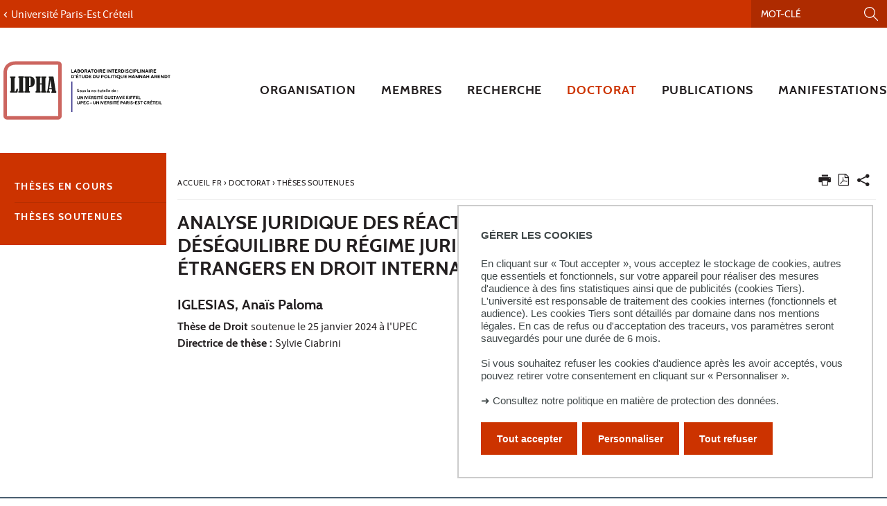

--- FILE ---
content_type: text/html;charset=UTF-8
request_url: https://lipha.u-pec.fr/doctorat/theses-soutenues/analyse-juridique-des-reactions-des-etats-latino-americains-au-desequilibre-du-regime-juridique-des-investissements-directs-etrangers-en-droit-international-des-investissements
body_size: 9815
content:






































<!DOCTYPE html>
<!--[if IE 9]>    <html class="no-js ie ie9 html" xmlns="http://www.w3.org/1999/xhtml" lang="fr" xml:lang="fr"> <![endif]-->
<!--[if gt IE 9]> <html class="no-js ie html" xmlns="http://www.w3.org/1999/xhtml" lang="fr" xml:lang="fr"> <![endif]-->
<!--[if !IE]> --> <html class="no-js html" xmlns="http://www.w3.org/1999/xhtml" lang="fr" xml:lang="fr"> <!-- <![endif]-->
<head>
    <meta name="viewport" content="width=device-width, initial-scale=1.0" />
    





















        
        <meta property="og:description" content="" />
        <meta property="og:title" content="Analyse juridique des réactions des états latino-américains au déséquilibre du régime juridique des investissements directs étrangers en droit international des investissements - LIPHA" />
        <meta property="og:site_name" content="LIPHA" />
        <meta property="og:type" content="article" />
        <meta property="og:url" content="https://lipha.u-pec.fr/doctorat/theses-soutenues/analyse-juridique-des-reactions-des-etats-latino-americains-au-desequilibre-du-regime-juridique-des-investissements-directs-etrangers-en-droit-international-des-investissements" />
        <meta property="og:image" content="https://lipha.u-pec.fr/uas/largotec/LOGO/LIPHA_Logo.svg?t=1769799064468" />
<meta http-equiv="content-type" content="text/html; charset=utf-8" />
<title>Analyse juridique des réactions des états latino-américains au déséquilibre du régime juridique des investissements directs étrangers en droit international des investissements - LIPHA</title>



    <link rel="canonical" href="https://lipha.u-pec.fr/doctorat/theses-soutenues/analyse-juridique-des-reactions-des-etats-latino-americains-au-desequilibre-du-regime-juridique-des-investissements-directs-etrangers-en-droit-international-des-investissements" />

<link rel="icon" type="image/png" href="https://lipha.u-pec.fr/jsp/images/favicon.png" />
<meta http-equiv="pragma" content="no-cache" />

<link rel="schema.DC" href="http://purl.org/dc/elements/1.1/" />
<meta name="DC.Title" content="Analyse juridique des réactions des états latino-américains au déséquilibre du régime juridique des investissements directs étrangers en droit international des investissements - LIPHA" />
<meta name="DC.Creator" content="Charlotte Wagner" />
<meta name="DC.Description" lang="fr-FR" content="" />
<meta name="DC.Publisher" content="Charlotte Wagner" />
<meta name="DC.Date.created" scheme="W3CDTF" content="20190228 14:36:41.0" />
<meta name="DC.Date.modified" scheme="W3CDTF" content="20240319 12:25:46.0" />
<meta name="DC.Language" scheme="RFC3066" content="fr-FR" />
<meta name="DC.Rights" content="Copyright &copy; LIPHA" />

<meta name="description" content="" />
<meta name="author" lang="fr_FR" content="Charlotte Wagner" />
<meta name="Date-Creation-yyyymmdd" content="20190228 14:36:41.0" />
<meta name="Date-Revision-yyyymmdd" content="20240319 12:25:46.0" />
<meta name="copyright" content="Copyright &copy; LIPHA" />
<meta name="reply-to" content="webedito@u-pec.fr" />
<meta name="category" content="Internet" />
<meta name="robots" content="index, follow" />
<meta name="distribution" content="global" />
<meta name="identifier-url" content="https://lipha.u-pec.fr/" />
<meta name="resource-type" content="document" />
<meta name="expires" content="-1" />

    <meta name="google-site-verification" content="" />

<meta name="Generator" content="K-Sup (6.07.77)" />
<meta name="Formatter" content="K-Sup (6.07.77)" />


<meta name="google-site-verification" content="kzTzSPHykd9ojsP1b7YEq0VeGHItVsvbDDTxL4xrtWw" />

    <link rel="start" title="Accueil" href="https://lipha.u-pec.fr/" />
    <link rel="alternate" type="application/rss+xml" title="Fil RSS des dix dernières actualités" href="https://lipha.u-pec.fr/adminsite/webservices/export_rss.jsp?NOMBRE=10&amp;CODE_RUBRIQUE=LARGOTEC&amp;LANGUE=0" />
    <link rel="stylesheet" type="text/css" media="screen" href="https://lipha.u-pec.fr/wro/jQueryCSS/a4fb0499a5cecb442205e90cf20b811147404cc.css"/>
    <link rel="stylesheet" type="text/css" media="print" href="https://lipha.u-pec.fr/wro/styles-print/79a2a88c9a116bb76c0604e9a62d18260fcfb380.css"/>
    <link rel="stylesheet" type="text/css" media="screen" href="https://lipha.u-pec.fr/wro/styles/96216fe0e43c2f90c90d6ad0adc383a292bf0b05.css"/>
    











<style type="text/css" media="screen">
/*  remplacer par variable bandeau (de site) usine à sites */
#bandeau {
}

#contenu-encadres dl.ckeditor-accordion .accordion_toggler .accordion_toggler__btn::after {
    background-image: url('data:image/svg+xml,<svg xmlns="http://www.w3.org/2000/svg" width="24" height="24" viewBox="0 0 24 24" fill="%23000000"><path d="M12 2C6.48 2 2 6.48 2 12s4.48 10 10 10 10-4.48 10-10S17.52 2 12 2zm5 11h-4v4h-2v-4H7v-2h4V7h2v4h4v2z"/></svg>');
    transition: transform 0.4s ease;
    transform: rotate(0deg);
}



#encadres a:hover,
#encadres a:focus,
#encadres .a:hover,
#encadres .a:focus,
.contenu a:hover,
.contenu a:focus,
.contenu .a:hover,
.contenu .a:focus {
    box-shadow: inset 0px -2px #cc3300;
}

.toolbox ul li::before,
.menu__level__accroche::after,
#menu_pied_page li a::after,
.paragraphe--1::before,
.paragraphe--1::before,
.paragraphe--2 .paragraphe__titre--2::before,
.accueil__liens .accueil__liens__conteneur .paragraphe__titre--2::before,
.accueil__liens__detaille .accueil__liens__conteneur .paragraphe__titre--2::before,
.accueil__actualite .paragraphe__titre--2::before,
.paragraphe--2 .accueil__liens .accueil__liens__conteneur__titre::before,
.accueil__liens .paragraphe--2 .accueil__liens__conteneur__titre::before,
.accueil__liens .accueil__liens__conteneur .accueil__liens__conteneur__titre::before,
.accueil__actualite .accueil__liens .accueil__liens__conteneur__titre::before,
.accueil__liens .accueil__actualite .accueil__liens__conteneur__titre::before,
.paragraphe--2 .accueil__liens__detaille .accueil__liens__conteneur__titre::before,
.accueil__liens__detaille .paragraphe--2 .accueil__liens__conteneur__titre::before,
.accueil__liens__detaille .accueil__liens__conteneur .accueil__liens__conteneur__titre::before,
.accueil__actualite .accueil__liens__detaille .accueil__liens__conteneur__titre::before,
.accueil__liens__detaille .accueil__actualite .accueil__liens__conteneur__titre::before,
.accueil__actualite .accueil__actualite__conteneur__entete .accueil__actualite__conteneur__titre::before,
#encadres .encadre_auto_fiche:first-child::before,
body > footer #pied_page > div h2::before, body > footer #pied_page > div .titre__rubrique__toolbox::before,
.accueil__texte::before,
.rechercheFormationCard .rechercheFormationCard--info h2::before,
#contenu-encadres .rechercheFormationCard .recherche_formation_validation,
#contenu-encadres .rechercheFormationCard input[type="submit"],
#contenu-encadres .rechercheFormationCard input[type="button"],
.accueil__chiffres-cles__bloc.chiffres-cles__bloc__couleur-principale::after,
.layout__slot.slot_RechercheAthenaCardBean::after,
.slot_AgendaCardBean,
.slot_TexteCardBean,
.article-card .article-card__blocs .article-card-blocs__bloc:hover,
.article-card .article-card__titre::before,
.card toolboxCard  h2.toolboxCard__title::before, {
    background-color: #cc3300;
}

h3,
.h3,
html.js .plier-deplier .plier-deplier__bouton:hover .icon, html.js .plier-deplier .plier-deplier__bouton:active .icon, html.js .plier-deplier .plier-deplier__bouton:focus .icon,
html.js .bouton-bandeau:hover .icon,
html.js .bouton-bandeau:active .icon,
html.js .bouton-bandeau:focus .icon,
.fiche ul.objets.pardefaut li::after, .fiche ul.pardefaut#liste_resultats li::after,
.fiche ul.objets li a:hover, .fiche ul#liste_resultats li a:hover, .fiche ul.objets li a:focus, .fiche ul#liste_resultats li a:focus, .fiche ul.objets li a:active, .fiche ul#liste_resultats li a:active,
body.fiche .fichiers-joints__item .fichiers-joints__lien::after,
form.formulaire_redacteur p.obligatoire label,
form.formulaire_redacteur p.obligatoire .label,
#menu_principal button:focus,
#menu_principal > li > button:hover,
#menu_principal > li > a:hover,
#menu_principal > li > span:hover,
#menu_principal > li > button.active, html.no-js #menu_principal > li > button:hover,
#menu_principal > li > a.active, html.no-js,
#menu_principal > li > span.active, html.no-js,
#menu_principal > li > span:hover,
#menu_principal > li.menu__level__item--actif > button,
#menu_principal > li.menu__level__item--actif > a,
#menu_principal > li.menu__level__item--actif > span,
.menu__level .menu__level__titre a,
.accueil__liens .accueil__liens__conteneur ul li .accueil__liens__icon a,
.accueil__actualite .accueil__actualite__conteneur__lien a::before,
.toolbox a:active,
.toolbox .a:active,
#encadres a:active,
#encadres .a:active,
.contenu .style__lien a::before,
#encadres .style__lien a::before,
.toolbox ol li::before,
.rechercheFormationCard form.tag-formation .recherche_formation__actions .lien-toutes-les-formations::before,
#menu_principal > li > .menu__level .menu__level__items > ul > li > button:focus,
#menu_principal > li > .menu__level .menu__level__items > ul > li > a:focus,
#menu_principal > li > .menu__level .menu__level__items > ul > li > span:focus,
#menu_principal > li > .menu__level .menu__level__accroche > ul > li > button:focus,
#menu_principal > li > .menu__level .menu__level__accroche > ul > li > a:focus,
#menu_principal > li > .menu__level .menu__level__accroche > ul > li > span:focus,
#menu_principal > li > .menu__level .menu__level__items > ul > li ul li > button:focus,
#menu_principal > li > .menu__level .menu__level__items > ul > li ul li > a:focus,
#menu_principal > li > .menu__level .menu__level__items > ul > li ul li > span:focus,
#menu_principal > li > .menu__level .menu__level__accroche > ul > li ul li > button:focus,
#menu_principal > li > .menu__level .menu__level__accroche > ul > li ul li > a:focus,
#menu_principal > li > .menu__level .menu__level__accroche > ul > li ul li > span:focus{
    color: #cc3300;
}



@media screen and (max-width: 1072px) {
    #menu_principal .menu__level ul li > button:hover,
    #menu_principal .menu__level ul li > span {
        color: #cc3300;
    }
}


.menu__level__accroche,
#bandeau_outils .plier-deplier__contenu,
#acces_directs > .menu__level__item > div,
#versions .plier-deplier__contenu,
#menu_secondaire,
.js #pied_outils,
.fiche ul.objets li.avec_vignette:hover, .fiche ul#liste_resultats li.avec_vignette:hover,
.onglets a:hover,
.onglets #actif a,
body.fiche .onglets__item.onglets__item--actif,
fieldset legend,
.paragraphe--3, #encadres .encadre--2,
.accueil__liens__detaille .accueil__liens__conteneur .accueil__liens__bloc li:hover,
.accueil__actualite .accueil__actualite__item:hover,
.accueil__chiffres-cles__bloc.chiffres-cles__bloc__couleur-principale,
#encadres .encadre_recherche{
    background: #cc3300;
}

.accueil__chiffres-cles__focus__info a {
    color: #cc3300;
}

@media screen and (min-width: 1072px) {
    #menu_principal button span::before,
    #menu_principal li > a::before,
    .header_ligne1 {
        background: #cc3300;
    }
}

.style_bouton {
    background-color: #cc3300;
    border-color: #cc3300;
}

.style_bouton:hover,
.style_bouton:focus {
    background-color: #ba2e00;
    border-color: #ba2e00;
}
.style_bouton:active {
    background-color: #a82a00;
    border-color: #a82a00;
}

.style_bouton a:hover {
    box-shadow: none;
}

blockquote,
select:focus, select:active,
textarea:focus,
textarea:active,
input[type="text"]:focus,
input[type="text"]:active,
input[type="password"]:focus,
input[type="password"]:active,
input[type="file"]:focus,
input[type="file"]:active,
input[type="number"]:focus,
input[type="number"]:active,
input[type="email"]:focus,
input[type="email"]:active,
[required],
.onglets-section--actif > .onglets-section__bouton,
#encadres .encadre_auto_fiche:first-child,
.accueil__texte,
body.sticky-header header .mobile__recherche .mobile__recherche__input:focus,
#encadres .encadre--1,
#encadres .encadre--3{
    border-color: #cc3300;
}

.js #haut_page a:focus {
    outline-color: #cc3300;
}

.rechercheFormationAthena .recherche-athena__submit .picto-loupe path {
  fill: #cc3300;
}

#bandeau_outils,
#bandeau_outils .plier-deplier__contenu,
#acces_directs .menu__level__item > div,
#encadres .encadre--3::before,
.toolbox ul li::before,
.para-an ul li::before
{
    background-color: #cc3300;
}

#bandeau_outils button.plier-deplier__bouton:hover,
#bandeau_outils button.plier-deplier__bouton:focus,
#bandeau_outils button.plier-deplier__bouton:active,
#bandeau_outils button.plier-deplier__bouton:hover .icon,
#bandeau_outils button.plier-deplier__bouton:focus .icon,
#bandeau_outils button.plier-deplier__bouton:active .icon{
    color: #cc3300;
}

#menu_principal > li > button:hover,
#menu_principal > li > span:hover,
#menu_principal > li.menu__level__item--actif > button,
#menu_principal > li.menu__level__item--actif > a,
#menu_principal > li.menu__level__item--actif > span,
#menu_principal .menu__level__titre a{
    color: #cc3300;
}

@media screen and (min-width: 960px) {
    #menu_principal > li > button.active,
    #menu_principal > li > a.active,
    #menu_principal > li > span.active {
        color: #ad2b00;
    }
}

@media screen and (min-width: 1072px) {
    #menu_principal > li a::before, #menu_principal > li span::before, #menu_principal > li > a span::before {
        background-color: #cc3300;
    }
}

html.js .plier-deplier .plier-deplier__bouton:hover .icon,
html.js .plier-deplier .plier-deplier__bouton:focus .icon,
html.js .actions-fiche li .plier-deplier__bouton .icon,
body.recherche .resultatFormation table.datatable thead th,
body.recherche .resultatFormation .fg-toolbar.ui-corner-bl .dataTables_paginate a {
    color: #cc3300;
}

.accueil__carousel .accueil__carousel__item .accueil__carousel__bloc__info .accueil__carousel__suite:hover {
    background-color: #cc3300;
    color: white;
}


.zone-fiche-link__valeurs__details a svg path {
  fill: #cc3300;
}



body.fiche .onglets__item,
.onglets-section__bouton,
.owl-carousel.pub .carousel__bloc,
#encadres .encadre_auto_fiche:first-child,
#encadres .encadre_auto_fiche:first-child::after,
.menu__toggle.show-menu,
.accueil__carousel,
.accueil__texte::after,
.accueil__chiffres-cles__bloc.chiffres-cles__bloc__couleur-secondaire,
.accueil__chiffres-cles__bloc.chiffres-cles__bloc__couleur-secondaire::after{
    background: #231f20;
}





    #pied_deco{
        background-color: #4a5f70;
    }

    .accueil__chiffres-cles__bloc {
        background-color: #4a5f70B0;
    }


    #encadres .encadre--3,
    #encadres .encadre--3::after{
        background-color: #4a5f70;
    }





button.orejime-Button--save,
button.orejime-Button--save:focus,
button.orejime-Button--save:active,
button.orejime-AppToggles-enableAll,
button.orejime-AppToggles-enableAll:focus,
button.orejime-AppToggles-enableAll:active,
button.orejime-Button--info {
    background-color: #cc3300;
    border: solid 1px#cc3300;
}
button.orejime-Button--info:focus {
    color: #cc3300;
}
button.orejime-Button:hover,
button.orejime-Button--save:hover {
    background-color: #842100;
}
button.orejime-Button--decline,
button.orejime-Notice-learnMoreButton {
    background-color: #cc3300;
    border-color: #cc3300;
}
.orejime-AppItem-slider {
    background-color: #cc3300;
}
.orejime-AppItem-input:checked + .orejime-AppItem-label .orejime-AppItem-slider {
    background-color: #842100;
}
.orejime-content__context-notice .orejime .context-notice .cm-btn.cm-btn-success-var {
    background-color: #cc3300;
}
.orejime-content__context-notice .orejime .context-notice .cm-btn.cm-btn-success-var:hover {
    background-color: #842100;
}
.orejime-ModalPortal .orejime-AppItem-arrow::before{
    color: #cc3300;
}

#contenu-encadres dl.ckeditor-accordion .accordion_toggler .accordion_toggler__btn::after {
    background-image: url('data:image/svg+xml,<svg xmlns="http://www.w3.org/2000/svg" width="24" height="24" viewBox="0 0 24 24" fill="%23cc3300"><path d="M12 2C6.48 2 2 6.48 2 12s4.48 10 10 10 10-4.48 10-10S17.52 2 12 2zm5 11h-4v4h-2v-4H7v-2h4V7h2v4h4v2z"/></svg>');
    transition: transform 0.4s ease;
    transform: rotate(0deg);
}

#contenu-encadres dl.ckeditor-accordion .accordion_toggler.active .accordion_toggler__btn::after {
    background-image: url('data:image/svg+xml,<svg xmlns="http://www.w3.org/2000/svg" width="24" height="24" viewBox="0 0 24 24" fill="$23231f20%>"><path d="M12 2C6.48 2 2 6.48 2 12s4.48 10 10 10 10-4.48 10-10S17.52 2 12 2zm5 11h-4v4h-2v-4H7v-2h4V7h2v4h4v2z"/></svg>');
    transform: rotate(45deg);
    transition: transform 0.4s ease;
}

</style>

    <script type="text/javascript">var html = document.getElementsByTagName('html')[0]; html.className = html.className.replace('no-js', 'js');</script>
    <script type="text/javascript" src="https://lipha.u-pec.fr/wro/scripts/da8707c64acb8c087415720693b12ea69b6a2d2a.js"></script>

    



<!-- Matomo -->
<script>
    var _paq = window._paq = window._paq || [];
    /* tracker methods like "setCustomDimension" should be called before "trackPageView" */
    _paq.push(['trackPageView']);
    _paq.push(['enableLinkTracking']);
    (function() {
        var u="https://statistiques-web.u-pec.fr/";
        _paq.push(['setTrackerUrl', u+'matomo.php']);
        _paq.push(['setSiteId', '23']);
        var d=document, g=d.createElement('script'), s=d.getElementsByTagName('script')[0];
        g.async=true; g.src=u+'matomo.js'; s.parentNode.insertBefore(g,s);
    })();
</script>
<!-- End Matomo Code -->


</head>
<body id="body" class="fiche article composante linkPrincipal " data-toggle="#menu_principal .active, #connexion .active, #acces_directs .active" data-toggle-bubble>
    <div class="header-placeholder" aria-hidden="true"></div>
    <header>
        <p id="liens_evitement">
            <a href="#contenu-encadres">Aller au contenu</a> |
            <a href="#menu_principal">Navigation</a> |
            <a href="#acces_directs">Accès directs</a> |
            <a href="#connexion">Connexion</a>
        </p>
        <div class="header_ligne1"><!--
            --><button class="menu__toggle" data-toggle="body" data-toggle-class="show-menu">
                <span class="open-menu"><span class="icon icon-menu"></span> <strong>menu</strong> </span>
                <span class="icon- close-menu">close</span>
            </button>
            <div class="inner">
                <div class="header_ligne1_col1">
                        <a class="retour_site_principal" href="https://www.u-pec.fr/" title="Université Paris-Est Créteil"><span>Université Paris-Est Créteil</span></a>
                </div><!--
                --><div class="header_ligne1_col2">
                    
<ul id="acces_directs" aria-hidden="true">
    





</ul>
                    

<div class="mobile__recherche">
    














<form action="/search" method="get" itemprop="potentialAction" itemscope itemtype="http://schema.org/SearchAction" class="search-form search-form--default">
    <meta itemprop="target" content="/search?beanKey=&l=0&q={q}"/>
    <input type="hidden" name="beanKey" value="" />
    
    <input type="hidden" name="l" value="0"/>
    <input type="hidden" name="RH" value="1542293433714"/>
    
    <input class="mobile__recherche__input" name="q"  itemprop="query-input"  type="text" id="-MOTS_CLEFS" value="" placeholder="Mot-clé" aria-label="Recherche par mots-clés" />
    <input class="mobile__recherche__btn" type="image" src="https://lipha.u-pec.fr/images/loupe2.svg" alt="" aria-label="Lancer la recherche"  />
</form>

</div>

                    









<div id="recherche-simple" role="search" class="plier-deplier">
    <button class="plier-deplier__bouton" aria-expanded="false">
        <span aria-hidden="true" class="icon icon-search"></span>
        <span class="plier-deplier__bouton__libelle">Recherche</span>
    </button>
    <div class="plier-deplier__contenu plier-deplier__contenu--clos" itemscope itemtype="http://schema.org/WebSite">
        <meta itemprop="url" content="https://lipha.u-pec.fr/"/>
        












<form action="/search" method="get" itemprop="potentialAction" itemscope itemtype="http://schema.org/SearchAction" class="search-form search-form--default">
    <meta itemprop="target" content="/search?beanKey=&l=0&q={q}"/>
    <input type="hidden" name="beanKey" value="" />
    
    <input type="hidden" name="l" value="0"/>
    <input type="hidden" name="RH" value="1542293433714"/>
    
    <input itemprop="query-input" name="q" type="text" id="default-MOTS_CLEFS" value="" placeholder="Mot-clé" aria-label="Recherche par mots-clés"/>
    <input type="submit" value="Rechercher" aria-label="Lancer la recherche" />
</form>

    </div><!-- .plier-deplier__contenu -->
</div><!-- #recherche-simple .plier-deplier -->

                    









                    




	

                </div><!-- / -->
            </div>
        </div>
        <div class="header_ligne2 logo_composante"><!--
            --><div class="header_ligne2_col1">
                <div class="inner">
                        <a class="logo_principal" href="https://lipha.u-pec.fr/" title="Retour à la page d'accueil">
                                <img class="logo_mobile" src="/uas/largotec/LOGO_MOBILE/UPEC_Lipha_Mobile.svg" title="Retour à la page d'accueil" />
                            <img class="logo" src="/uas/largotec/LOGO/LIPHA_Logo.svg" title="Retour à la page d'accueil" />
                            <span class="logo--sticky">
                                <img src="/images/porte.png" title="Retour à la page d'accueil" />
                            </span>
                        </a>
                </div>
            </div><div class="header_ligne2_col2">
                <div class="inner">
                    <div id="menu" role="navigation" aria-expanded="false">
                        












    








    
        
        
            <ul class="menu__level  menu__level--0" data-toggle-id="" id="menu_principal"><!--
        
        
        
    

    
        
        
        
        
            
        

        --><li class="menu__level__item item__level--0    menu__level__item--first-column"><!--

        
            
             
            
            
                
                --><a class="ismobile libelle link type_rubrique_0000" href="https://lipha.u-pec.fr/organisation" ><span>Organisation</span></a><!--
                
                --><button class="libelle" type="button" data-toggle="[data-toggle-id='1267108884666']" data-toggle-group="menus"><span>Organisation</span></button><!--
            
        

        
        
            --><button class="toggler" data-toggle="[data-toggle-id='1267108884666']" data-toggle-group="menus-toggler" type="button">
                <span class="icon-expand_more more"></span>
                <span class="icon-expand_less less"></span>
            </button><!--
        

        
        
            -->
















    
        
        
        
        
            <div class="menu__level  menu__level--1 " data-toggle-id="1267108884666" >
                <div>
                    
                        
                        
                        <div class="menu__level__items">
                            
                                <div class="menu__level__titre">
                                <a href="https://lipha.u-pec.fr/organisation"><span>Organisation</span></a>
                                </div>
                            

                    
                    <ul><!--


        
    

    
        
        
        
        

        --><li class="menu__level__item item__level--1    menu__level__item--first-column"><!--

        
            
             
                 --><a class="libelle link type_rubrique_0000" href="https://lipha.u-pec.fr/organisation/direction" aria-expanded="false" ><span>Direction</span></a><!--
            
            
            
        

        
        

        
        
            -->
















<!--
        

        --></li><!--
    
        
        
        
        

        --><li class="menu__level__item item__level--1    menu__level__item--first-column"><!--

        
            
             
                 --><a class="libelle link type_rubrique_0000" href="https://lipha.u-pec.fr/organisation/statuts-du-lipha" aria-expanded="false" ><span>Statuts du Lipha</span></a><!--
            
            
            
        

        
        

        
        
            -->
















<!--
        

        --></li><!--
    
        
        
        
        

        --><li class="menu__level__item item__level--1    menu__level__item--first-column"><!--

        
            
             
                 --><a class="libelle link type_rubrique_0000" href="https://lipha.u-pec.fr/organisation/rapports-d-activites" aria-expanded="false" ><span>Rapports d'activités</span></a><!--
            
            
            
        

        
        

        
        
            -->
















<!--
        

        --></li><!--
    
        
        
        
        

        --><li class="menu__level__item item__level--1    menu__level__item--last-column"><!--

        
            
             
                 --><a class="libelle link type_rubrique_0000" href="https://lipha.u-pec.fr/organisation/reseaux" aria-expanded="false" ><span>Réseaux</span></a><!--
            
            
            
        

        
        
            --><button class="toggler" data-toggle="[data-toggle-id='1177056125792']" data-toggle-group="1267108884666-toggler" type="button">
                <span class="icon-expand_more more"></span>
                <span class="icon-expand_less less"></span>
            </button><!--
        

        
        
            -->
















    
        
        
        
        
            <div class="menu__level  menu__level--2 " data-toggle-id="1177056125792" >
                <div>
                    
                    <ul><!--


        
    

    
        
        
        
        

        --><li class="menu__level__item item__level--2    menu__level__item--first-column"><!--

        
            
             
                 --><a class="libelle link type_rubrique_0000" href="https://lipha.u-pec.fr/organisation/reseaux/regimen" aria-expanded="false" ><span>Regimen</span></a><!--
            
            
            
        

        
        

        
        

        --></li><!--
    

    --></ul><!--

    
    
        

            --></div>
        </div><!--
    
	-->

<!--
        

        --></li><!--
    
        
        
        
        

        --><li class="menu__level__item item__level--1    menu__level__item--last-column"><!--

        
            
             
                 --><a class="libelle link type_rubrique_0000" href="https://lipha.u-pec.fr/organisation/actualites" aria-expanded="false" ><span>Actualités</span></a><!--
            
            
            
        

        
        

        
        
            -->
















<!--
        

        --></li><!--
    

    --></ul><!--

    
    
        
            --></div><!--
            
        

            --></div>
        </div><!--
    
	-->

<!--
        

        --></li><!--
    
        
        
        
        
            
        

        --><li class="menu__level__item item__level--0    menu__level__item--first-column"><!--

        
            
             
            
            
                
                --><a class="ismobile libelle link type_rubrique_0000" href="https://lipha.u-pec.fr/membres" ><span>Membres</span></a><!--
                
                --><button class="libelle" type="button" data-toggle="[data-toggle-id='1177055718009']" data-toggle-group="menus"><span>Membres</span></button><!--
            
        

        
        
            --><button class="toggler" data-toggle="[data-toggle-id='1177055718009']" data-toggle-group="menus-toggler" type="button">
                <span class="icon-expand_more more"></span>
                <span class="icon-expand_less less"></span>
            </button><!--
        

        
        
            -->
















    
        
        
        
        
            <div class="menu__level  menu__level--1 " data-toggle-id="1177055718009" >
                <div>
                    
                        
                        
                        <div class="menu__level__items">
                            
                                <div class="menu__level__titre">
                                <a href="https://lipha.u-pec.fr/membres"><span>Membres</span></a>
                                </div>
                            

                    
                    <ul><!--


        
    

    
        
        
        
        

        --><li class="menu__level__item item__level--1    menu__level__item--first-column"><!--

        
            
             
                 --><a class="libelle link type_rubrique_0000" href="https://lipha.u-pec.fr/membres/membres-permanents" aria-expanded="false" ><span>Membres permanents</span></a><!--
            
            
            
        

        
        

        
        
            -->
















<!--
        

        --></li><!--
    
        
        
        
        

        --><li class="menu__level__item item__level--1    menu__level__item--first-column"><!--

        
            
             
                 --><a class="libelle link type_rubrique_0000" href="https://lipha.u-pec.fr/membres/membres-associes" aria-expanded="false" ><span>Membres associés</span></a><!--
            
            
            
        

        
        

        
        
            -->
















<!--
        

        --></li><!--
    
        
        
        
        

        --><li class="menu__level__item item__level--1    menu__level__item--last-column"><!--

        
            
             
                 --><a class="libelle link type_rubrique_0000" href="https://lipha.u-pec.fr/membres/doctorants" aria-expanded="false" ><span>Doctorants</span></a><!--
            
            
            
        

        
        

        
        
            -->
















<!--
        

        --></li><!--
    

    --></ul><!--

    
    
        
            --></div><!--
            
        

            --></div>
        </div><!--
    
	-->

<!--
        

        --></li><!--
    
        
        
        
        
            
        

        --><li class="menu__level__item item__level--0    menu__level__item--first-column"><!--

        
            
             
            
            
                
                --><a class="ismobile libelle link type_rubrique_0000" href="https://lipha.u-pec.fr/recherche" ><span>Recherche</span></a><!--
                
                --><button class="libelle" type="button" data-toggle="[data-toggle-id='1177055649057']" data-toggle-group="menus"><span>Recherche</span></button><!--
            
        

        
        
            --><button class="toggler" data-toggle="[data-toggle-id='1177055649057']" data-toggle-group="menus-toggler" type="button">
                <span class="icon-expand_more more"></span>
                <span class="icon-expand_less less"></span>
            </button><!--
        

        
        
            -->
















    
        
        
        
        
            <div class="menu__level  menu__level--1 " data-toggle-id="1177055649057" >
                <div>
                    
                        
                        
                        <div class="menu__level__items">
                            
                                <div class="menu__level__titre">
                                <a href="https://lipha.u-pec.fr/recherche"><span>Recherche</span></a>
                                </div>
                            

                    
                    <ul><!--


        
    

    
        
        
        
        

        --><li class="menu__level__item item__level--1    menu__level__item--first-column"><!--

        
            
             
                 --><a class="libelle link type_rubrique_0000" href="https://lipha.u-pec.fr/recherche/theme-1-controverses-ethiques-et-politiques" aria-expanded="false" ><span>Équipe 1 : Éthiques et politiques</span></a><!--
            
            
            
        

        
        

        
        
            -->
















<!--
        

        --></li><!--
    
        
        
        
        

        --><li class="menu__level__item item__level--1    menu__level__item--first-column"><!--

        
            
             
                 --><a class="libelle link type_rubrique_0000" href="https://lipha.u-pec.fr/recherche/theme-2-gouvernance-multiniveaux-et-action-publique" aria-expanded="false" ><span>Équipe 2 : Transitions internationales et entreprises</span></a><!--
            
            
            
        

        
        

        
        
            -->
















<!--
        

        --></li><!--
    
        
        
        
        

        --><li class="menu__level__item item__level--1    menu__level__item--last-column"><!--

        
            
             
                 --><a class="libelle link type_rubrique_0000" href="https://lipha.u-pec.fr/recherche/oppec" aria-expanded="false" ><span>OPPEC</span></a><!--
            
            
            
        

        
        

        
        
            -->
















<!--
        

        --></li><!--
    
        
        
        
        

        --><li class="menu__level__item item__level--1    menu__level__item--last-column"><!--

        
            
             
                 --><a class="libelle link type_rubrique_0000" href="https://lipha.u-pec.fr/recherche/archives" aria-expanded="false" ><span>Archives</span></a><!--
            
            
            
        

        
        

        
        
            -->
















<!--
        

        --></li><!--
    

    --></ul><!--

    
    
        
            --></div><!--
            
        

            --></div>
        </div><!--
    
	-->

<!--
        

        --></li><!--
    
        
        
        
        
            
        

        --><li class="menu__level__item item__level--0   menu__level__item--actif menu__level__item--last-column"><!--

        
            
             
            
            
                
                --><a class="ismobile libelle link type_rubrique_0000" href="https://lipha.u-pec.fr/doctorat" ><span>Doctorat</span></a><!--
                
                --><button class="libelle" type="button" data-toggle="[data-toggle-id='1379579517327']" data-toggle-group="menus"><span>Doctorat</span></button><!--
            
        

        
        
            --><button class="toggler" data-toggle="[data-toggle-id='1379579517327']" data-toggle-group="menus-toggler" type="button">
                <span class="icon-expand_more more"></span>
                <span class="icon-expand_less less"></span>
            </button><!--
        

        
        
            -->
















    
        
        
        
        
            <div class="menu__level  menu__level--1 " data-toggle-id="1379579517327" >
                <div>
                    
                        
                        
                        <div class="menu__level__items">
                            
                                <div class="menu__level__titre">
                                <a href="https://lipha.u-pec.fr/doctorat"><span>Doctorat</span></a>
                                </div>
                            

                    
                    <ul><!--


        
    

    
        
        
        
        

        --><li class="menu__level__item item__level--1    menu__level__item--first-column"><!--

        
            
             
                 --><a class="libelle link type_rubrique_0000" href="https://lipha.u-pec.fr/doctorat/theses-en-cours" aria-expanded="false" ><span>Thèses en cours</span></a><!--
            
            
            
        

        
        

        
        
            -->
















<!--
        

        --></li><!--
    
        
        
        
        

        --><li class="menu__level__item item__level--1   menu__level__item--actif menu__level__item--last-column"><!--

        
            
             
                 --><a class="libelle link type_rubrique_0000" href="https://lipha.u-pec.fr/doctorat/theses-soutenues" aria-expanded="false" ><span>Thèses soutenues</span></a><!--
            
            
            
        

        
        

        
        
            -->
















<!--
        

        --></li><!--
    

    --></ul><!--

    
    
        
            --></div><!--
            
        

            --></div>
        </div><!--
    
	-->

<!--
        

        --></li><!--
    
        
        
        
        
            
        

        --><li class="menu__level__item item__level--0    menu__level__item--last-column"><!--

        
            
             
            
            
                
                --><a class="ismobile libelle link type_rubrique_0000" href="https://lipha.u-pec.fr/publications" ><span>Publications</span></a><!--
                
                --><button class="libelle" type="button" data-toggle="[data-toggle-id='1177055760123']" data-toggle-group="menus"><span>Publications</span></button><!--
            
        

        
        
            --><button class="toggler" data-toggle="[data-toggle-id='1177055760123']" data-toggle-group="menus-toggler" type="button">
                <span class="icon-expand_more more"></span>
                <span class="icon-expand_less less"></span>
            </button><!--
        

        
        
            -->
















    
        
        
        
        
            <div class="menu__level  menu__level--1 " data-toggle-id="1177055760123" >
                <div>
                    
                        
                        
                        <div class="menu__level__items">
                            
                                <div class="menu__level__titre">
                                <a href="https://lipha.u-pec.fr/publications"><span>Publications</span></a>
                                </div>
                            

                    
                    <ul><!--


        
    

    
        
        
        
        

        --><li class="menu__level__item item__level--1    menu__level__item--first-column"><!--

        
            
             
                 --><a class="libelle link type_rubrique_0000" href="https://lipha.u-pec.fr/publications/la-lettre-du-lipha" aria-expanded="false" ><span>La Lettre du Lipha</span></a><!--
            
            
            
        

        
        

        
        
            -->
















<!--
        

        --></li><!--
    
        
        
        
        

        --><li class="menu__level__item item__level--1    menu__level__item--first-column"><!--

        
            
             
                 --><a class="libelle link type_rubrique_0000" href="https://lipha.u-pec.fr/publications/revue-ethique" aria-expanded="false" ><span>Revue Ethique</span></a><!--
            
            
            
        

        
        

        
        
            -->
















<!--
        

        --></li><!--
    
        
        
        
        

        --><li class="menu__level__item item__level--1    menu__level__item--last-column"><!--

        
            
             
                 --><a class="libelle link type_rubrique_0000" href="https://lipha.u-pec.fr/publications/ouvrages" aria-expanded="false" ><span>Ouvrages</span></a><!--
            
            
            
        

        
        

        
        
            -->
















<!--
        

        --></li><!--
    

    --></ul><!--

    
    
        
            --></div><!--
            
        

            --></div>
        </div><!--
    
	-->

<!--
        

        --></li><!--
    
        
        
        
        
            
        

        --><li class="menu__level__item item__level--0    menu__level__item--last-column"><!--

        
            
             
            
            
                
                --><a class="ismobile libelle link type_rubrique_0000" href="https://lipha.u-pec.fr/manifestations" ><span>Manifestations</span></a><!--
                
                --><button class="libelle" type="button" data-toggle="[data-toggle-id='1177055840314']" data-toggle-group="menus"><span>Manifestations</span></button><!--
            
        

        
        
            --><button class="toggler" data-toggle="[data-toggle-id='1177055840314']" data-toggle-group="menus-toggler" type="button">
                <span class="icon-expand_more more"></span>
                <span class="icon-expand_less less"></span>
            </button><!--
        

        
        
            -->
















    
        
        
        
        
            <div class="menu__level  menu__level--1 " data-toggle-id="1177055840314" >
                <div>
                    
                        
                        
                        <div class="menu__level__items">
                            
                                <div class="menu__level__titre">
                                <a href="https://lipha.u-pec.fr/manifestations"><span>Manifestations</span></a>
                                </div>
                            

                    
                    <ul><!--


        
    

    
        
        
        
        

        --><li class="menu__level__item item__level--1    menu__level__item--first-column"><!--

        
            
             
                 --><a class="libelle link type_rubrique_0000" href="https://lipha.u-pec.fr/manifestations/colloques" aria-expanded="false" ><span>Colloques</span></a><!--
            
            
            
        

        
        
            --><button class="toggler" data-toggle="[data-toggle-id='1355747975069']" data-toggle-group="1177055840314-toggler" type="button">
                <span class="icon-expand_more more"></span>
                <span class="icon-expand_less less"></span>
            </button><!--
        

        
        
            -->
















    
        
        
        
        
            <div class="menu__level  menu__level--2 " data-toggle-id="1355747975069" >
                <div>
                    
                    <ul><!--


        
    

    
        
        
        
        

        --><li class="menu__level__item item__level--2    menu__level__item--first-column"><!--

        
            
             
                 --><a class="libelle link type_rubrique_0000" href="https://lipha.u-pec.fr/manifestations/colloques/colloques-en-cours" aria-expanded="false" ><span>Colloques en cours</span></a><!--
            
            
            
        

        
        

        
        

        --></li><!--
    
        
        
        
        

        --><li class="menu__level__item item__level--2    menu__level__item--last-column"><!--

        
            
             
                 --><a class="libelle link type_rubrique_0000" href="https://lipha.u-pec.fr/manifestations/colloques/archives" aria-expanded="false" ><span>Archives</span></a><!--
            
            
            
        

        
        

        
        

        --></li><!--
    

    --></ul><!--

    
    
        

            --></div>
        </div><!--
    
	-->

<!--
        

        --></li><!--
    
        
        
        
        

        --><li class="menu__level__item item__level--1    menu__level__item--first-column"><!--

        
            
             
                 --><a class="libelle link type_rubrique_0000" href="https://lipha.u-pec.fr/manifestations/seminaires" aria-expanded="false" ><span>Séminaires</span></a><!--
            
            
            
        

        
        
            --><button class="toggler" data-toggle="[data-toggle-id='1355748061220']" data-toggle-group="1177055840314-toggler" type="button">
                <span class="icon-expand_more more"></span>
                <span class="icon-expand_less less"></span>
            </button><!--
        

        
        
            -->
















    
        
        
        
        
            <div class="menu__level  menu__level--2 " data-toggle-id="1355748061220" >
                <div>
                    
                    <ul><!--


        
    

    
        
        
        
        

        --><li class="menu__level__item item__level--2    menu__level__item--first-column"><!--

        
            
             
                 --><a class="libelle link type_rubrique_0000" href="https://lipha.u-pec.fr/manifestations/seminaires/seminaire-mensuel-et-autres-seminaires" aria-expanded="false" ><span>Séminaire mensuel et autres séminaires</span></a><!--
            
            
            
        

        
        

        
        

        --></li><!--
    
        
        
        
        

        --><li class="menu__level__item item__level--2    menu__level__item--first-column"><!--

        
            
             
                 --><a class="libelle link type_rubrique_0000" href="https://lipha.u-pec.fr/manifestations/seminaires/seminaire-pluriannuel" aria-expanded="false" ><span>Séminaire pluriannuel</span></a><!--
            
            
            
        

        
        

        
        

        --></li><!--
    
        
        
        
        

        --><li class="menu__level__item item__level--2    menu__level__item--last-column"><!--

        
            
             
                 --><a class="libelle link type_rubrique_0000" href="https://lipha.u-pec.fr/manifestations/seminaires/journees-d-etudes" aria-expanded="false" ><span>Journées d'études</span></a><!--
            
            
            
        

        
        

        
        

        --></li><!--
    
        
        
        
        

        --><li class="menu__level__item item__level--2    menu__level__item--last-column"><!--

        
            
             
                 --><a class="libelle link type_rubrique_0000" href="https://lipha.u-pec.fr/manifestations/seminaires/archives" aria-expanded="false" ><span>Archives</span></a><!--
            
            
            
        

        
        

        
        

        --></li><!--
    

    --></ul><!--

    
    
        

            --></div>
        </div><!--
    
	-->

<!--
        

        --></li><!--
    
        
        
        
        

        --><li class="menu__level__item item__level--1    menu__level__item--last-column"><!--

        
            
             
                 --><a class="libelle link type_rubrique_0000" href="https://lipha.u-pec.fr/manifestations/autres-manifestations" aria-expanded="false" ><span>Autres manifestations</span></a><!--
            
            
            
        

        
        

        
        
            -->
















<!--
        

        --></li><!--
    

    --></ul><!--

    
    
        
            --></div><!--
            
        

            --></div>
        </div><!--
    
	-->

<!--
        

        --></li><!--
    

    --></ul><!--

    
    
	-->


                        <div class="menu__overlay" data-toggle="body" data-toggle-class="show-menu"></div>
                        <div class="separateur"></div>
                    </div><!-- #menu -->
                </div>
            </div>
        </div>
    </header>

    
    <img class="logo_page_top" src="/jsp/styles/img/logo_pdf.png" />
    <img class="logo_page_bottom" src="/jsp/styles/img/logo_pdf.png" />
    <div class="page_address">
        <strong>Université Paris-Est Créteil Val de Marne (UPEC)</strong><br />
        61, avenue du Général de Gaulle<br />
        94010 Créteil cedex<br />
        <a class="lien_upec_bottom" href="http://www.u-pec.fr">www.u-pec.fr</a>
    </div>

<main id="page">
        <div id="page_deco">
            <div id="contenu-encadres">
                <div class="bloc__partage">
                    














<ul class="actions-fiche">
    <li class="actions-fiche__item actions-fiche__item--print">
        <button title="Imprimer" onclick="window.print(); return false;"><span aria-hidden="true" class="icon icon-print"></span><span class="actions-fiche__libelle">Imprimer</span></button>
    </li>
        <li class="actions-fiche__item actions-fiche__item--pdf"><a title="Télécharger en PDF" href="https://lipha.u-pec.fr/doctorat/theses-soutenues/analyse-juridique-des-reactions-des-etats-latino-americains-au-desequilibre-du-regime-juridique-des-investissements-directs-etrangers-en-droit-international-des-investissements?toPdf=true" rel="nofollow"><span aria-hidden="true" class="icon icon-file-pdf-o"></span><span class="actions-fiche__libelle">Télécharger en PDF</span></a></li>
    <li class="actions-fiche__item plier-deplier actions-fiche__item--share actions-fiche__item--mobile">
        <button class="plier-deplier__bouton" aria-expanded="false"><span aria-hidden="true" class="icon icon-share"></span><span class="actions-fiche__libelle">Partager</span></button>
        <div class="plier-deplier__contenu plier-deplier__contenu--clos partage-reseauxsociaux">
            <span>Partager cette page</span>
            <ul><!--
            --><li class="partage-reseauxsociaux__item">
                    <a title="Envoyer par email" href="/servlet/com.jsbsoft.jtf.core.SG?PROC=TRAITEMENT_ENVOI_AMI_FRONT&ACTION=ENVOYER&CODE=1551361001099&OBJET=article" rel="nofollow">
                        <span aria-hidden="true" class="icon icon-envelope"></span>
                        <span class="actions-fiche__libelle">Envoyer par email</span>
                    </a>
                </li><!----><li class="partage-reseauxsociaux__item partage-reseauxsociaux__item--facebook">
                        <a class="js-share-action" href="https://www.facebook.com/sharer/sharer.php?s=100&u=https://lipha.u-pec.fr/doctorat/theses-soutenues/analyse-juridique-des-reactions-des-etats-latino-americains-au-desequilibre-du-regime-juridique-des-investissements-directs-etrangers-en-droit-international-des-investissements" title="Facebook">
                            <span aria-hidden="true" class="icon icon-facebook"></span>
                            <span class="actions-fiche__libelle">Facebook</span>
                        </a>
                    </li><!----><li class="partage-reseauxsociaux__item partage-reseauxsociaux__item--twitter">
                        <a class="js-share-action" href="https://twitter.com/intent/tweet?url=https%3A%2F%2Flipha.u-pec.fr%2Fdoctorat%2Ftheses-soutenues%2Fanalyse-juridique-des-reactions-des-etats-latino-americains-au-desequilibre-du-regime-juridique-des-investissements-directs-etrangers-en-droit-international-des-investissements&text=Analyse+juridique+des+r%C3%A9actions+des+%C3%A9tats+latin..." title="X (Twitter)">
                            <span aria-hidden="true" class="icon icon-twitter2"></span>
                            <span class="actions-fiche__libelle">X (Twitter)</span>
                        </a>
                    </li><!----><li class="partage-reseauxsociaux__item partage-reseauxsociaux__item--linkedin">
                        <a class="js-share-action" href="https://www.linkedin.com/shareArticle?mini=true&url=https://lipha.u-pec.fr/doctorat/theses-soutenues/analyse-juridique-des-reactions-des-etats-latino-americains-au-desequilibre-du-regime-juridique-des-investissements-directs-etrangers-en-droit-international-des-investissements" title="Linkedin">
                            <span aria-hidden="true" class="icon icon-linkedin"></span>
                            <span class="actions-fiche__libelle">Linkedin</span>
                        </a>
                    </li><!----></ul>
        </div>
    </li>
    <li class="actions-fiche__item actions-fiche__item--pdf actions-fiche__item--mobile"><a title="Télécharger en PDF" href="https://lipha.u-pec.fr/doctorat/theses-soutenues/analyse-juridique-des-reactions-des-etats-latino-americains-au-desequilibre-du-regime-juridique-des-investissements-directs-etrangers-en-droit-international-des-investissements?toPdf=true" rel="nofollow"><span aria-hidden="true" class="icon icon-file-pdf-o"></span><span class="actions-fiche__libelle">Télécharger en PDF</span></a></li></ul><!-- .actions-fiche -->
                </div>
                <div id="avec_nav_sans_encadres" class="contenu" role="main">
                    <div id="zone-titre">
                        









    <div class="breadcrumbs">
        <p class="breadcrumbs__title">Vous êtes ici :</p>
        <ul id="fil_ariane" class="breadcrumbs__list"  itemscope itemtype="http://schema.org/BreadcrumbList">
            
                <li class="breadcrumbs__list-item" itemprop="itemListElement" itemscope itemtype="http://schema.org/ListItem">
                    
                        <span itemprop="item">
                    
                    <span itemprop="name">
                        
                        Accueil FR
                        
                    </span>
                    
                        </span>
                    
                    <meta itemprop="position" content="0" />
                    
                        <span class="breadcrumbs__separator">›</span>
                    
                </li>
                
                
                <li class="breadcrumbs__list-item" itemprop="itemListElement" itemscope itemtype="http://schema.org/ListItem">
                    
                        <a itemprop="item" href="https://lipha.u-pec.fr/doctorat">
                    
                    <span itemprop="name">
                        
                        Doctorat
                        
                    </span>
                    
                        </a>
                    
                    <meta itemprop="position" content="1" />
                    
                        <span class="breadcrumbs__separator">›</span>
                    
                </li>
                
                
                <li class="breadcrumbs__list-item" itemprop="itemListElement" itemscope itemtype="http://schema.org/ListItem">
                    
                        <a itemprop="item" href="https://lipha.u-pec.fr/doctorat/theses-soutenues">
                    
                    <span itemprop="name">
                        
                            <em>
                        
                        Thèses soutenues
                        
                            </em>
                        
                    </span>
                    
                        </a>
                    
                    <meta itemprop="position" content="2" />
                    
                </li>
                
                
        </ul>
    </div>


                            <h1>Analyse juridique des réactions des états latino-américains au déséquilibre du régime juridique des investissements directs étrangers en droit international des investissements</h1>
                    </div>
















<p id="soustitre">IGLESIAS, Anaïs Paloma</p><div class="date-publication-maj">
            <span class="date-publication">Publié le 28 février 2019</span> <span>&ndash;</span> <span class="date-maj">Mis à jour le 19 mars 2024</span></div><div id="description" class="toolbox">
        <div class="toolbox" >
            <strong>Thèse de Droit </strong>soutenue le 25 janvier 2024 à l'UPEC<br>
<strong>Directrice de thèse : </strong>Sylvie Ciabrini<br>
<br>
<br>
<br>
<br>
<br>
&nbsp;
        </div>
        <br class="separateur" />
        </div> <!-- #corps -->








































                    <div class="bloc__partage--mobile">
                        














<ul class="actions-fiche">
    <li class="actions-fiche__item actions-fiche__item--print">
        <button title="Imprimer" onclick="window.print(); return false;"><span aria-hidden="true" class="icon icon-print"></span><span class="actions-fiche__libelle">Imprimer</span></button>
    </li>
        <li class="actions-fiche__item actions-fiche__item--pdf"><a title="Télécharger en PDF" href="https://lipha.u-pec.fr/doctorat/theses-soutenues/analyse-juridique-des-reactions-des-etats-latino-americains-au-desequilibre-du-regime-juridique-des-investissements-directs-etrangers-en-droit-international-des-investissements?toPdf=true" rel="nofollow"><span aria-hidden="true" class="icon icon-file-pdf-o"></span><span class="actions-fiche__libelle">Télécharger en PDF</span></a></li>
    <li class="actions-fiche__item plier-deplier actions-fiche__item--share actions-fiche__item--mobile">
        <button class="plier-deplier__bouton" aria-expanded="false"><span aria-hidden="true" class="icon icon-share"></span><span class="actions-fiche__libelle">Partager</span></button>
        <div class="plier-deplier__contenu plier-deplier__contenu--clos partage-reseauxsociaux">
            <span>Partager cette page</span>
            <ul><!--
            --><li class="partage-reseauxsociaux__item">
                    <a title="Envoyer par email" href="/servlet/com.jsbsoft.jtf.core.SG?PROC=TRAITEMENT_ENVOI_AMI_FRONT&ACTION=ENVOYER&CODE=1551361001099&OBJET=article" rel="nofollow">
                        <span aria-hidden="true" class="icon icon-envelope"></span>
                        <span class="actions-fiche__libelle">Envoyer par email</span>
                    </a>
                </li><!----><li class="partage-reseauxsociaux__item partage-reseauxsociaux__item--facebook">
                        <a class="js-share-action" href="https://www.facebook.com/sharer/sharer.php?s=100&u=https://lipha.u-pec.fr/doctorat/theses-soutenues/analyse-juridique-des-reactions-des-etats-latino-americains-au-desequilibre-du-regime-juridique-des-investissements-directs-etrangers-en-droit-international-des-investissements" title="Facebook">
                            <span aria-hidden="true" class="icon icon-facebook"></span>
                            <span class="actions-fiche__libelle">Facebook</span>
                        </a>
                    </li><!----><li class="partage-reseauxsociaux__item partage-reseauxsociaux__item--twitter">
                        <a class="js-share-action" href="https://twitter.com/intent/tweet?url=https%3A%2F%2Flipha.u-pec.fr%2Fdoctorat%2Ftheses-soutenues%2Fanalyse-juridique-des-reactions-des-etats-latino-americains-au-desequilibre-du-regime-juridique-des-investissements-directs-etrangers-en-droit-international-des-investissements&text=Analyse+juridique+des+r%C3%A9actions+des+%C3%A9tats+latin..." title="X (Twitter)">
                            <span aria-hidden="true" class="icon icon-twitter2"></span>
                            <span class="actions-fiche__libelle">X (Twitter)</span>
                        </a>
                    </li><!----><li class="partage-reseauxsociaux__item partage-reseauxsociaux__item--linkedin">
                        <a class="js-share-action" href="https://www.linkedin.com/shareArticle?mini=true&url=https://lipha.u-pec.fr/doctorat/theses-soutenues/analyse-juridique-des-reactions-des-etats-latino-americains-au-desequilibre-du-regime-juridique-des-investissements-directs-etrangers-en-droit-international-des-investissements" title="Linkedin">
                            <span aria-hidden="true" class="icon icon-linkedin"></span>
                            <span class="actions-fiche__libelle">Linkedin</span>
                        </a>
                    </li><!----></ul>
        </div>
    </li>
    <li class="actions-fiche__item actions-fiche__item--pdf actions-fiche__item--mobile"><a title="Télécharger en PDF" href="https://lipha.u-pec.fr/doctorat/theses-soutenues/analyse-juridique-des-reactions-des-etats-latino-americains-au-desequilibre-du-regime-juridique-des-investissements-directs-etrangers-en-droit-international-des-investissements?toPdf=true" rel="nofollow"><span aria-hidden="true" class="icon icon-file-pdf-o"></span><span class="actions-fiche__libelle">Télécharger en PDF</span></a></li></ul><!-- .actions-fiche -->
                    </div>
                </div> <!-- .contenu -->
                






                <div id="redacteur-date-impression">
                </div><!-- #redacteur-date-impression -->
            </div><!-- #contenu-encadres -->
                <div id="navigation" role="navigation">
                    <h2>Dans la même rubrique</h2>
                    









        <ul id="menu_secondaire">
                <li >
                        <a href="https://lipha.u-pec.fr/doctorat/theses-en-cours" class="type_rubrique_0001"  >Thèses en cours</a>
                </li>
                <li class="menu_secondaire-actif">
                        <a href="https://lipha.u-pec.fr/doctorat/theses-soutenues" class="type_rubrique_0001"  >Thèses soutenues</a>
                </li>
        </ul><!-- #menu_secondaire -->
                </div><!-- #navigation -->
        </div><!-- #page_deco -->
        <div class="separateur"></div>
    </main> <!-- #page -->

    <footer id="pied_deco">
        <div id="pied_page" role="contentinfo">
            








<div class="pied__page__upec__zone__colonne fond_primaire2"><!--
        --><div class="pied__page__upec__colonne1">
         
        <div class="pied__page__upec__accroche toolbox">
            
                                <img src="https://lipha.u-pec.fr/medias/photo/2017-12-06-logotype-lipha-reserve_1513874686033-png?ID_FICHE=144893" alt="" title="[title-image]1259768773076[/title-image]">    <br>Université Paris-Est<br>LIPHA Paris-Est<br>Campus Centre de Créteil<br>61, avenue du Général de Gaulle<br>94000 Créteil
            
        </div>
       <ul>
           
       </ul>
       </div><!--
        --><div class="pied__page__upec__colonne2">
           
               <div class="contenu--menu" data-toggle="div.pied__page__upec__colonne2" data-toggle-class="active">
                   <h2><!--
                    
                     --><span>Pratique</span><!--
                    -->
                   </h2>
                   <span class="icon icon-expand_more"></span>
               </div>

           
           <div class="pied__page__upec__accroche">
               
           </div>
           <ul class="contenu--ouvert">
               
                   <li class="pied__page__upec__sous__rubrique"><a class="type_rubrique_0005"  href="https://lipha.u-pec.fr/annuaire" >Annuaire</a></li>
               
                   <li class="pied__page__upec__sous__rubrique"><a class="type_rubrique_"  href="" >Plan d'accès</a></li>
               
           </ul>
       </div><!--
        --><div class="pied__page__upec__colonne3">
           
               <div class="contenu--menu" data-toggle="div.pied__page__upec__colonne3" data-toggle-class="active">
                   <h2><!--
                    
                     --><span>Accès rapides</span><!--
                    -->
                   </h2>
                   <span class="icon icon-expand_more"></span>
               </div>

           
           <div class="pied__page__upec__accroche ">
               
           </div>
           <ul class="contenu--ouvert">
               
                   <li class="pied__page__upec__sous__rubrique"><a class="type_rubrique_0004"  href="https://lipha.u-pec.fr/eprel-cours-en-ligne"   title="EPREL (cours en ligne)(nouvelle fenêtre)" >EPREL (cours en ligne)</a></li>
               
                   <li class="pied__page__upec__sous__rubrique"><a class="type_rubrique_0004"  href="https://lipha.u-pec.fr/intranet-des-personnels"   title="Intranet des personnels(nouvelle fenêtre)" >Intranet des personnels</a></li>
               
                   <li class="pied__page__upec__sous__rubrique"><a class="type_rubrique_0004"  href="https://lipha.u-pec.fr/messagerie-des-personnels"   title="Messagerie des personnels(nouvelle fenêtre)" >Messagerie des personnels</a></li>
               
                   <li class="pied__page__upec__sous__rubrique"><a class="type_rubrique_0004"  href="https://lipha.u-pec.fr/office-365"   title="Office 365(nouvelle fenêtre)" >Office 365</a></li>
               
           </ul>
       </div><!--
    --><div class="pied__page__upec__colonne4">
       
       <div class="pied__page__upec__accroche">
           
       </div>
       <ul>
           
       </ul>
   </div><!--
--></div>
            





            





<ul id="menu_pied_page" class="menu-pied-page" itemscope itemtype="http://schema.org/ItemList"><!----><li class="menu-pied-page__item" itemscope itemtype="http://schema.org/ListItem"><a class="menu-pied-page__libelle" href="https://lipha.u-pec.fr/mentions-legales" >
                        <span itemprop="name">Mentions légales</span>
                    </a>
                    <meta itemprop="url" content="https://lipha.u-pec.fr/mentions-legales"/>
                    <meta itemprop="position" content="0"/>
                </li><!----><li class="menu-pied-page__item" itemscope itemtype="http://schema.org/ListItem"><a class="menu-pied-page__libelle" href="https://lipha.u-pec.fr/plan-d-acces" >
                        <span itemprop="name">Plan d'accès</span>
                    </a>
                    <meta itemprop="url" content="https://lipha.u-pec.fr/plan-d-acces"/>
                    <meta itemprop="position" content="1"/>
                </li><!----><li class="menu-pied-page__item" itemscope itemtype="http://schema.org/ListItem"><a class="menu-pied-page__libelle" href="https://lipha.u-pec.fr/plan-du-site" >
                        <span itemprop="name">Plan du site</span>
                    </a>
                    <meta itemprop="url" content="https://lipha.u-pec.fr/plan-du-site"/>
                    <meta itemprop="position" content="2"/>
                </li><!----><li class="menu-pied-page__item" itemscope itemtype="http://schema.org/ListItem"><a class="menu-pied-page__libelle" href="https://lipha.u-pec.fr/accessibilite-des-sites-de-lupec" >
                        <span itemprop="name">Accessibilité des sites de l'UPEC : non conforme</span>
                    </a>
                    <meta itemprop="url" content="https://lipha.u-pec.fr/accessibilite-des-sites-de-lupec"/>
                    <meta itemprop="position" content="3"/>
                </li><!----></ul><!-- #menu_pied_page -->

            <span id="haut_page">
                <span aria-hidden="true" class="icon icon-arrow-up3"></span>
                <a href="#body">
                    <span class="icon-libelle">Haut de page</span>
                </a>
            </span>
        </div><!-- #pied_page -->
    </footer> <!-- #pied_deco -->
        <a class="url-fiche" href="https://lipha.u-pec.fr/doctorat/theses-soutenues/analyse-juridique-des-reactions-des-etats-latino-americains-au-desequilibre-du-regime-juridique-des-investissements-directs-etrangers-en-droit-international-des-investissements">https://lipha.u-pec.fr/doctorat/theses-soutenues/analyse-juridique-des-reactions-des-etats-latino-americains-au-desequilibre-du-regime-juridique-des-investissements-directs-etrangers-en-droit-international-des-investissements</a>
    <script src="/eprivacy/orejime/configuration.js"></script>
    <script type="text/javascript" src="https://lipha.u-pec.fr/wro/scriptsFo_fr_FR/4573b5dd39bc9fa062c98c2f340d61beda084e27.js"></script>
    




</body>
</html>



--- FILE ---
content_type: image/svg+xml
request_url: https://lipha.u-pec.fr/uas/largotec/LOGO/LIPHA_Logo.svg
body_size: 21327
content:
<?xml version="1.0" encoding="utf-8"?>
<!-- Generator: Adobe Illustrator 25.2.0, SVG Export Plug-In . SVG Version: 6.00 Build 0)  -->
<svg version="1.1" id="Calque_1" xmlns="http://www.w3.org/2000/svg" xmlns:xlink="http://www.w3.org/1999/xlink" x="0px" y="0px"
	 viewBox="0 0 246 120" style="enable-background:new 0 0 246 120;" xml:space="preserve">
<style type="text/css">
	.st0{fill:#2F2A85;}
	.st1{fill:#1D1D1B;}
	.st2{fill:#CC655F;}
</style>
<g id="Logo_endossement_LIPHA_couleur_1_">
	<polyline class="st0" points="101.6,46.9 101.6,92.1 100.1,92.1 100.1,46.9 	"/>
	<g>
		<path d="M108.6,59.2c0-0.7,0.5-1.2,1.4-1.2c0.9,0,1.3,0.6,1.3,0.6l-0.4,0.4c0,0-0.3-0.4-0.9-0.4c-0.5,0-0.8,0.3-0.8,0.6
			c0,1,2.3,0.4,2.3,2c0,0.8-0.6,1.3-1.6,1.3c-1.1,0-1.6-0.7-1.6-0.7l0.4-0.4c0,0,0.3,0.5,1.1,0.5c0.6,0,0.9-0.3,0.9-0.7
			C110.9,60.3,108.6,60.9,108.6,59.2z"/>
		<path d="M113.7,59.4c0.8,0,1.6,0.7,1.6,1.6c0,0.8-0.7,1.6-1.6,1.6c-0.8,0-1.6-0.7-1.6-1.6C112.1,60.2,112.8,59.4,113.7,59.4z
			 M113.7,60c-0.5,0-0.9,0.4-0.9,1s0.4,1,0.9,1c0.5,0,0.9-0.4,0.9-1S114.2,60,113.7,60z"/>
		<path d="M118.1,62.2c0,0-0.3,0.4-0.9,0.4c-0.7,0-1.2-0.5-1.2-1.3v-1.8h0.6v1.8c0,0.4,0.3,0.8,0.7,0.8c0.5,0,0.8-0.3,0.8-0.9v-1.6
			h0.6v3h-0.6V62.2z"/>
		<path d="M121.1,60.3c0,0-0.2-0.3-0.6-0.3c-0.3,0-0.4,0.2-0.4,0.3c0,0.6,1.5,0.3,1.5,1.3c0,0.5-0.4,0.9-1.1,0.9
			c-0.8,0-1.2-0.5-1.2-0.5l0.4-0.4c0,0,0.3,0.4,0.8,0.4c0.3,0,0.5-0.2,0.5-0.4c0-0.6-1.5-0.3-1.5-1.3c0-0.4,0.4-0.9,1.1-0.9
			c0.7,0,1,0.4,1,0.4L121.1,60.3z"/>
		<path d="M124.3,62.5h-0.6v-4.4h0.6V62.5z"/>
		<path d="M127,62.5v-0.3c0,0-0.3,0.4-0.9,0.4c-0.6,0-1.1-0.4-1.1-0.9c0-0.5,0.3-0.8,0.9-0.9l1.1-0.2c0-0.3-0.3-0.6-0.6-0.6
			c-0.5,0-0.8,0.4-0.8,0.4l-0.4-0.4c0,0,0.4-0.6,1.2-0.6c0.8,0,1.3,0.5,1.3,1.1v1.9H127z M127,61.1L127,61.1l-1,0.1
			c-0.2,0-0.4,0.2-0.4,0.4c0,0.2,0.2,0.4,0.5,0.4C126.7,62,127,61.7,127,61.1z"/>
		<path d="M131.2,59.4c0.8,0,1.2,0.6,1.2,0.6l-0.4,0.4c0,0-0.3-0.4-0.8-0.4c-0.5,0-0.9,0.4-0.9,1s0.4,1,0.9,1c0.5,0,0.8-0.5,0.8-0.5
			l0.4,0.4c0,0-0.5,0.6-1.3,0.6c-0.8,0-1.6-0.7-1.6-1.6C129.6,60.2,130.3,59.4,131.2,59.4z"/>
		<path d="M134.5,59.4c0.8,0,1.6,0.7,1.6,1.6c0,0.8-0.7,1.6-1.6,1.6c-0.8,0-1.6-0.7-1.6-1.6C132.9,60.2,133.6,59.4,134.5,59.4z
			 M134.5,60c-0.5,0-0.9,0.4-0.9,1s0.4,1,0.9,1c0.5,0,0.9-0.4,0.9-1S135,60,134.5,60z"/>
		<path d="M138.8,60.9h-2.2v-0.6h2.2V60.9z"/>
		<path d="M139.8,58.5h0.6v1h0.6v0.6h-0.6v1.6c0,0.2,0.2,0.4,0.4,0.4c0.2,0,0.3-0.1,0.3-0.1v0.6c0,0-0.2,0.1-0.4,0.1
			c-0.6,0-0.9-0.3-0.9-0.9v-1.6h-0.6v-0.6h0.3c0.2,0,0.3-0.1,0.3-0.4V58.5z"/>
		<path d="M143.9,62.2c0,0-0.3,0.4-0.9,0.4c-0.7,0-1.2-0.5-1.2-1.3v-1.8h0.6v1.8c0,0.4,0.3,0.8,0.7,0.8c0.5,0,0.8-0.3,0.8-0.9v-1.6
			h0.6v3h-0.6V62.2z"/>
		<path d="M145.9,58.5h0.6v1h0.6v0.6h-0.6v1.6c0,0.2,0.2,0.4,0.4,0.4c0.2,0,0.3-0.1,0.3-0.1v0.6c0,0-0.2,0.1-0.4,0.1
			c-0.6,0-0.9-0.3-0.9-0.9v-1.6h-0.6v-0.6h0.3c0.2,0,0.3-0.1,0.3-0.4V58.5z"/>
		<path d="M148.3,61.2c0.1,0.4,0.4,0.8,0.9,0.8c0.6,0,0.9-0.5,0.9-0.5l0.4,0.4c0,0-0.5,0.6-1.3,0.6c-0.8,0-1.6-0.7-1.6-1.6
			c0-0.8,0.7-1.5,1.5-1.5c0.8,0,1.5,0.6,1.5,1.5c0,0.2,0,0.3,0,0.3H148.3z M148.3,60.7h1.7c-0.1-0.4-0.4-0.7-0.9-0.7
			C148.8,60,148.4,60.3,148.3,60.7z"/>
		<path d="M152.1,62.5h-0.6v-4.4h0.6V62.5z"/>
		<path d="M153.7,62.5h-0.6v-4.4h0.6V62.5z"/>
		<path d="M155.1,61.2c0.1,0.4,0.4,0.8,0.9,0.8c0.6,0,0.9-0.5,0.9-0.5l0.4,0.4c0,0-0.5,0.6-1.3,0.6c-0.8,0-1.6-0.7-1.6-1.6
			c0-0.8,0.7-1.5,1.5-1.5s1.5,0.6,1.5,1.5c0,0.2,0,0.3,0,0.3H155.1z M155.1,60.7h1.7c-0.1-0.4-0.4-0.7-0.9-0.7
			C155.5,60,155.2,60.3,155.1,60.7z"/>
		<path d="M161.7,59.8v-1.7h0.6v4.4h-0.6v-0.3c0,0-0.4,0.4-1,0.4c-0.8,0-1.5-0.7-1.5-1.6c0-0.9,0.7-1.6,1.5-1.6
			C161.3,59.4,161.7,59.8,161.7,59.8z M161.7,61c0-0.6-0.4-1-0.9-1c-0.5,0-0.9,0.4-0.9,1s0.4,1,0.9,1C161.3,62,161.7,61.6,161.7,61z
			"/>
		<path d="M163.7,61.2c0.1,0.4,0.4,0.8,0.9,0.8c0.6,0,0.9-0.5,0.9-0.5l0.4,0.4c0,0-0.5,0.6-1.3,0.6c-0.8,0-1.6-0.7-1.6-1.6
			c0-0.8,0.7-1.5,1.5-1.5c0.8,0,1.5,0.6,1.5,1.5c0,0.2,0,0.3,0,0.3H163.7z M163.7,60.7h1.7c-0.1-0.4-0.4-0.7-0.9-0.7
			C164.1,60,163.8,60.3,163.7,60.7z"/>
		<path d="M168.4,59.4c0.2,0,0.4,0.2,0.4,0.4s-0.2,0.4-0.4,0.4c-0.2,0-0.4-0.2-0.4-0.4S168.1,59.4,168.4,59.4z M168.4,61.8
			c0.2,0,0.4,0.2,0.4,0.4c0,0.2-0.2,0.4-0.4,0.4c-0.2,0-0.4-0.2-0.4-0.4C167.9,61.9,168.1,61.8,168.4,61.8z"/>
		<path d="M111.6,71v-2.6h0.9V71c0,1.1-0.8,1.9-1.9,1.9s-1.9-0.8-1.9-1.9v-2.6h0.9V71c0,0.6,0.4,1,1,1S111.6,71.6,111.6,71z"/>
		<path d="M117.6,68.4v4.4h-0.8l-2.2-2.8v2.8h-0.9v-4.4h0.8l2.2,2.8v-2.8H117.6z"/>
		<path d="M118.7,68.4h0.9v4.4h-0.9V68.4z"/>
		<path d="M120.4,68.4h1l1.1,3.3l1.1-3.3h1l-1.6,4.4h-1L120.4,68.4z"/>
		<path d="M128.6,71.9v0.8h-3.3v-4.4h3.2v0.8h-2.3v0.9h1.8V71h-1.8v1H128.6z"/>
		<path d="M129.5,68.4h1.9c0.9,0,1.5,0.6,1.5,1.4c0,0.9-0.8,1.3-0.8,1.3l0.9,1.7h-1l-0.8-1.5h-0.8v1.5h-0.9V68.4z M131.4,69.2h-1
			v1.2h1c0.3,0,0.6-0.3,0.6-0.6C132,69.5,131.8,69.2,131.4,69.2z"/>
		<path d="M133.7,69.6c0-0.7,0.6-1.3,1.5-1.3c1,0,1.4,0.6,1.4,0.6l-0.6,0.6c0,0-0.3-0.4-0.8-0.4c-0.4,0-0.6,0.2-0.6,0.5
			c0,0.8,2.2,0.3,2.2,1.9c0,0.8-0.6,1.4-1.7,1.4c-1.1,0-1.7-0.7-1.7-0.7l0.6-0.6c0,0,0.4,0.5,1,0.5c0.5,0,0.7-0.3,0.7-0.6
			C135.9,70.7,133.7,71.2,133.7,69.6z"/>
		<path d="M137.7,68.4h0.9v4.4h-0.9V68.4z"/>
		<path d="M142.8,68.4v0.8h-1.3v3.6h-0.9v-3.6h-1.3v-0.8H142.8z"/>
		<path d="M146.8,71.9v0.8h-3.3v-4.4h3.2v0.8h-2.3v0.9h1.8V71h-1.8v1H146.8z M145.3,66.9h0.9l-0.7,0.9h-0.7L145.3,66.9z"/>
		<path d="M153,70.4V72c0,0-0.7,0.8-1.9,0.8c-1.4,0-2.4-1-2.4-2.3c0-1.3,1-2.3,2.4-2.3c1.2,0,1.8,0.9,1.8,0.9l-0.6,0.6
			c0,0-0.4-0.6-1.2-0.6c-0.8,0-1.4,0.6-1.4,1.4c0,0.8,0.6,1.4,1.4,1.4c0.7,0,1-0.3,1-0.3v-0.6h-0.8v-0.7H153z"/>
		<path d="M156.9,71v-2.6h0.9V71c0,1.1-0.8,1.9-1.9,1.9c-1.1,0-1.9-0.8-1.9-1.9v-2.6h0.9V71c0,0.6,0.4,1,1,1
			C156.5,72,156.9,71.6,156.9,71z"/>
		<path d="M158.7,69.6c0-0.7,0.6-1.3,1.5-1.3c1,0,1.4,0.6,1.4,0.6l-0.6,0.6c0,0-0.3-0.4-0.8-0.4c-0.4,0-0.6,0.2-0.6,0.5
			c0,0.8,2.2,0.3,2.2,1.9c0,0.8-0.6,1.4-1.7,1.4c-1.1,0-1.7-0.7-1.7-0.7l0.6-0.6c0,0,0.4,0.5,1,0.5c0.5,0,0.7-0.3,0.7-0.6
			C160.9,70.7,158.7,71.2,158.7,69.6z"/>
		<path d="M165.7,68.4v0.8h-1.3v3.6h-0.9v-3.6h-1.3v-0.8H165.7z"/>
		<path d="M167.3,71.8l-0.4,1h-1l1.7-4.4h1l1.7,4.4h-1l-0.4-1H167.3z M168.2,69.5l-0.5,1.4h1.1L168.2,69.5z"/>
		<path d="M170.6,68.4h1l1.1,3.3l1.1-3.3h1l-1.6,4.4h-1L170.6,68.4z"/>
		<path d="M178.8,71.9v0.8h-3.3v-4.4h3.2v0.8h-2.3v0.9h1.8V71h-1.8v1H178.8z"/>
		<path d="M184.3,71.9v0.8H181v-4.4h3.2v0.8H182v0.9h1.8V71H182v1H184.3z"/>
		<path d="M185.2,68.4h0.9v4.4h-0.9V68.4z"/>
		<path d="M190.5,68.4v0.8h-2.3v1h1.8v0.8h-1.8v1.7h-0.9v-4.4H190.5z"/>
		<path d="M194.6,68.4v0.8h-2.3v1h1.8v0.8h-1.8v1.7h-0.9v-4.4H194.6z"/>
		<path d="M198.7,71.9v0.8h-3.3v-4.4h3.2v0.8h-2.3v0.9h1.8V71h-1.8v1H198.7z"/>
		<path d="M199.5,72.8v-4.4h0.9v3.6h2v0.8H199.5z"/>
		<path d="M111.6,78.5v-2.6h0.9v2.6c0,1.1-0.8,1.9-1.9,1.9s-1.9-0.8-1.9-1.9v-2.6h0.9v2.6c0,0.6,0.4,1,1,1S111.6,79.1,111.6,78.5z"
			/>
		<path d="M115.5,75.9c0.9,0,1.6,0.6,1.6,1.5c0,0.8-0.7,1.5-1.6,1.5h-0.9v1.4h-0.9v-4.4H115.5z M114.6,76.8V78h0.9
			c0.4,0,0.7-0.3,0.7-0.6c0-0.3-0.3-0.6-0.7-0.6H114.6z"/>
		<path d="M121.2,79.5v0.8h-3.3v-4.4h3.2v0.8h-2.3v0.9h1.8v0.8h-1.8v1H121.2z"/>
		<path d="M126.1,76.7l-0.6,0.6c0,0-0.4-0.6-1.2-0.6s-1.4,0.6-1.4,1.4c0,0.8,0.6,1.4,1.4,1.4c0.8,0,1.3-0.6,1.3-0.6l0.6,0.6
			c0,0-0.6,0.9-1.9,0.9c-1.4,0-2.4-1-2.4-2.3c0-1.3,1-2.3,2.4-2.3C125.5,75.8,126.1,76.7,126.1,76.7z"/>
		<path d="M128.9,78c0.4,0,0.8,0.3,0.8,0.8c0,0.4-0.3,0.8-0.8,0.8c-0.4,0-0.8-0.3-0.8-0.8C128.1,78.4,128.5,78,128.9,78z"/>
		<path d="M135,78.5v-2.6h0.9v2.6c0,1.1-0.8,1.9-1.9,1.9c-1.1,0-1.9-0.8-1.9-1.9v-2.6h0.9v2.6c0,0.6,0.4,1,1,1
			C134.6,79.6,135,79.1,135,78.5z"/>
		<path d="M141,75.9v4.4h-0.8l-2.2-2.8v2.8H137v-4.4h0.8l2.2,2.8v-2.8H141z"/>
		<path d="M142.1,75.9h0.9v4.4h-0.9V75.9z"/>
		<path d="M143.7,75.9h1l1.1,3.3l1.1-3.3h1l-1.6,4.4h-1L143.7,75.9z"/>
		<path d="M152,79.5v0.8h-3.3v-4.4h3.2v0.8h-2.3v0.9h1.8v0.8h-1.8v1H152z"/>
		<path d="M152.9,75.9h1.9c0.9,0,1.5,0.6,1.5,1.4c0,0.9-0.8,1.3-0.8,1.3l0.9,1.7h-1l-0.8-1.5h-0.8v1.5h-0.9V75.9z M154.8,76.8h-1
			v1.2h1c0.3,0,0.6-0.3,0.6-0.6C155.4,77,155.1,76.8,154.8,76.8z"/>
		<path d="M157.1,77.1c0-0.7,0.6-1.3,1.5-1.3c1,0,1.4,0.6,1.4,0.6l-0.6,0.6c0,0-0.3-0.4-0.8-0.4c-0.4,0-0.6,0.2-0.6,0.5
			c0,0.8,2.2,0.3,2.2,1.9c0,0.8-0.6,1.4-1.7,1.4c-1.1,0-1.7-0.7-1.7-0.7l0.6-0.6c0,0,0.4,0.5,1,0.5c0.5,0,0.7-0.3,0.7-0.6
			C159.2,78.2,157.1,78.7,157.1,77.1z"/>
		<path d="M161.1,75.9h0.9v4.4h-0.9V75.9z"/>
		<path d="M166.2,75.9v0.8h-1.3v3.6H164v-3.6h-1.3v-0.8H166.2z"/>
		<path d="M170.2,79.5v0.8h-3.3v-4.4h3.2v0.8h-2.3v0.9h1.8v0.8h-1.8v1H170.2z M168.7,74.5h0.9l-0.7,0.9h-0.7L168.7,74.5z"/>
		<path d="M174.2,75.9c0.9,0,1.6,0.6,1.6,1.5c0,0.8-0.7,1.5-1.6,1.5h-0.9v1.4h-0.9v-4.4H174.2z M173.3,76.8V78h0.9
			c0.4,0,0.7-0.3,0.7-0.6c0-0.3-0.3-0.6-0.7-0.6H173.3z"/>
		<path d="M177.5,79.3l-0.4,1h-1l1.7-4.4h1l1.7,4.4h-1l-0.4-1H177.5z M178.3,77l-0.5,1.4h1.1L178.3,77z"/>
		<path d="M181.2,75.9h1.9c0.9,0,1.5,0.6,1.5,1.4c0,0.9-0.8,1.3-0.8,1.3l0.9,1.7h-1l-0.8-1.5h-0.8v1.5h-0.9V75.9z M183.1,76.8h-1
			v1.2h1c0.3,0,0.6-0.3,0.6-0.6C183.7,77,183.5,76.8,183.1,76.8z"/>
		<path d="M185.7,75.9h0.9v4.4h-0.9V75.9z"/>
		<path d="M187.5,77.1c0-0.7,0.6-1.3,1.5-1.3c1,0,1.4,0.6,1.4,0.6l-0.6,0.6c0,0-0.3-0.4-0.8-0.4c-0.4,0-0.6,0.2-0.6,0.5
			c0,0.8,2.2,0.3,2.2,1.9c0,0.8-0.6,1.4-1.7,1.4c-1.1,0-1.7-0.7-1.7-0.7l0.6-0.6c0,0,0.4,0.5,1,0.5c0.5,0,0.7-0.3,0.7-0.6
			C189.7,78.2,187.5,78.7,187.5,77.1z"/>
		<path d="M193.4,78.9h-2.3v-0.8h2.3V78.9z"/>
		<path d="M197.5,79.5v0.8h-3.3v-4.4h3.2v0.8h-2.3v0.9h1.8v0.8h-1.8v1H197.5z"/>
		<path d="M198.1,77.1c0-0.7,0.6-1.3,1.5-1.3c1,0,1.4,0.6,1.4,0.6l-0.6,0.6c0,0-0.3-0.4-0.8-0.4c-0.4,0-0.6,0.2-0.6,0.5
			c0,0.8,2.2,0.3,2.2,1.9c0,0.8-0.6,1.4-1.7,1.4c-1.1,0-1.7-0.7-1.7-0.7l0.6-0.6c0,0,0.4,0.5,1,0.5c0.5,0,0.7-0.3,0.7-0.6
			C200.3,78.2,198.1,78.7,198.1,77.1z"/>
		<path d="M205.2,75.9v0.8h-1.3v3.6H203v-3.6h-1.3v-0.8H205.2z"/>
		<path d="M211.1,76.7l-0.6,0.6c0,0-0.4-0.6-1.2-0.6c-0.8,0-1.4,0.6-1.4,1.4c0,0.8,0.6,1.4,1.4,1.4c0.8,0,1.3-0.6,1.3-0.6l0.6,0.6
			c0,0-0.6,0.9-1.9,0.9c-1.4,0-2.4-1-2.4-2.3c0-1.3,1-2.3,2.4-2.3C210.5,75.8,211.1,76.7,211.1,76.7z"/>
		<path d="M211.9,75.9h1.9c0.9,0,1.5,0.6,1.5,1.4c0,0.9-0.8,1.3-0.8,1.3l0.9,1.7h-1l-0.8-1.5h-0.8v1.5h-0.9V75.9z M213.8,76.8h-1
			v1.2h1c0.3,0,0.6-0.3,0.6-0.6C214.4,77,214.2,76.8,213.8,76.8z"/>
		<path d="M219.6,79.5v0.8h-3.3v-4.4h3.2v0.8h-2.3v0.9h1.8v0.8h-1.8v1H219.6z M218.1,74.5h0.9l-0.7,0.9h-0.7L218.1,74.5z"/>
		<path d="M223.5,75.9v0.8h-1.3v3.6h-0.9v-3.6h-1.3v-0.8H223.5z"/>
		<path d="M227.5,79.5v0.8h-3.3v-4.4h3.2v0.8h-2.3v0.9h1.8v0.8h-1.8v1H227.5z"/>
		<path d="M228.4,75.9h0.9v4.4h-0.9V75.9z"/>
		<path d="M230.5,80.3v-4.4h0.9v3.6h2v0.8H230.5z"/>
	</g>
	<g>
		<path d="M100,33.7v-4.8h1v3.9h2.2v0.9H100z"/>
		<path d="M105,32.6l-0.4,1.1h-1.1l1.9-4.8h1.1l1.9,4.8h-1.1l-0.4-1.1H105z M105.9,30.1l-0.6,1.6h1.2L105.9,30.1z"/>
		<path d="M109,33.7v-4.8h2.1c0.9,0,1.5,0.6,1.5,1.3c0,0.7-0.5,1-0.5,1s0.8,0.3,0.8,1.1c0,0.7-0.7,1.4-1.6,1.4H109z M110,29.8v1h1
			c0.3,0,0.5-0.2,0.5-0.5c0-0.3-0.2-0.5-0.5-0.5H110z M111.1,32.9c0.4,0,0.7-0.3,0.7-0.6c0-0.3-0.3-0.6-0.7-0.6H110v1.2H111.1z"/>
		<path d="M116.1,28.8c1.5,0,2.6,1.1,2.6,2.5c0,1.4-1.1,2.5-2.6,2.5c-1.5,0-2.6-1.1-2.6-2.5C113.5,30,114.6,28.8,116.1,28.8z
			 M116.1,32.9c0.9,0,1.5-0.7,1.5-1.6c0-0.9-0.7-1.6-1.5-1.6c-0.9,0-1.5,0.7-1.5,1.6C114.6,32.2,115.2,32.9,116.1,32.9z"/>
		<path d="M119.7,28.9h2.1c1,0,1.6,0.7,1.6,1.6c0,1-0.9,1.4-0.9,1.4l1,1.8h-1.1l-0.9-1.7h-0.9v1.7h-1V28.9z M121.7,29.9h-1.1v1.3
			h1.1c0.4,0,0.7-0.3,0.7-0.6C122.4,30.1,122.1,29.9,121.7,29.9z"/>
		<path d="M125.5,32.6l-0.4,1.1H124l1.9-4.8h1.1l1.9,4.8h-1.1l-0.4-1.1H125.5z M126.4,30.1l-0.6,1.6h1.2L126.4,30.1z"/>
		<path d="M132.8,28.9v0.9h-1.4v3.9h-1v-3.9H129v-0.9H132.8z"/>
		<path d="M135.9,28.8c1.5,0,2.6,1.1,2.6,2.5c0,1.4-1.1,2.5-2.6,2.5c-1.5,0-2.6-1.1-2.6-2.5C133.3,30,134.4,28.8,135.9,28.8z
			 M135.9,32.9c0.9,0,1.5-0.7,1.5-1.6c0-0.9-0.7-1.6-1.5-1.6c-0.9,0-1.5,0.7-1.5,1.6C134.4,32.2,135,32.9,135.9,32.9z"/>
		<path d="M139.5,28.9h1v4.8h-1V28.9z"/>
		<path d="M141.7,28.9h2.1c1,0,1.6,0.7,1.6,1.6c0,1-0.9,1.4-0.9,1.4l1,1.8h-1.1l-0.9-1.7h-0.9v1.7h-1V28.9z M143.8,29.9h-1.1v1.3
			h1.1c0.4,0,0.7-0.3,0.7-0.6C144.5,30.1,144.2,29.9,143.8,29.9z"/>
		<path d="M150.2,32.8v0.9h-3.6v-4.8h3.5v0.9h-2.5v1h2v0.9h-2v1.1H150.2z"/>
		<path d="M152.6,28.9h1v4.8h-1V28.9z"/>
		<path d="M159.1,28.9v4.8h-0.9l-2.4-3v3h-1v-4.8h0.9l2.4,3v-3H159.1z"/>
		<path d="M163.6,28.9v0.9h-1.4v3.9h-1v-3.9h-1.4v-0.9H163.6z"/>
		<path d="M168,32.8v0.9h-3.6v-4.8h3.5v0.9h-2.5v1h2v0.9h-2v1.1H168z"/>
		<path d="M168.9,28.9h2.1c1,0,1.6,0.7,1.6,1.6c0,1-0.9,1.4-0.9,1.4l1,1.8h-1.1l-0.9-1.7H170v1.7h-1V28.9z M171,29.9H170v1.3h1.1
			c0.4,0,0.7-0.3,0.7-0.6C171.7,30.1,171.4,29.9,171,29.9z"/>
		<path d="M175.6,28.9c1.4,0,2.5,1.1,2.5,2.4c0,1.3-1.1,2.4-2.5,2.4h-1.8v-4.8H175.6z M174.8,29.9v2.9h0.8c0.8,0,1.4-0.7,1.4-1.5
			c0-0.8-0.6-1.5-1.4-1.5H174.8z"/>
		<path d="M179,28.9h1v4.8h-1V28.9z"/>
		<path d="M181,30.2c0-0.8,0.7-1.4,1.7-1.4c1.1,0,1.6,0.7,1.6,0.7l-0.6,0.7c0,0-0.3-0.4-0.9-0.4c-0.4,0-0.7,0.2-0.7,0.5
			c0,0.9,2.4,0.4,2.4,2.1c0,0.9-0.7,1.5-1.8,1.5c-1.2,0-1.8-0.8-1.8-0.8l0.6-0.6c0,0,0.4,0.5,1.1,0.5c0.5,0,0.8-0.3,0.8-0.6
			C183.4,31.4,181,31.9,181,30.2z"/>
		<path d="M189.7,29.8l-0.7,0.7c0,0-0.4-0.7-1.3-0.7c-0.9,0-1.6,0.7-1.6,1.6c0,0.9,0.7,1.6,1.6,1.6c0.9,0,1.4-0.7,1.4-0.7l0.6,0.7
			c0,0-0.7,1-2,1c-1.5,0-2.6-1.1-2.6-2.5c0-1.4,1.1-2.5,2.6-2.5C189,28.8,189.7,29.8,189.7,29.8z"/>
		<path d="M190.6,28.9h1v4.8h-1V28.9z"/>
		<path d="M194.8,28.9c1,0,1.7,0.7,1.7,1.6c0,0.9-0.7,1.6-1.7,1.6h-1v1.6h-1v-4.8H194.8z M193.8,29.9v1.4h1c0.4,0,0.7-0.3,0.7-0.7
			c0-0.4-0.3-0.7-0.7-0.7H193.8z"/>
		<path d="M197.5,33.7v-4.8h1v3.9h2.2v0.9H197.5z"/>
		<path d="M201.5,28.9h1v4.8h-1V28.9z"/>
		<path d="M208.1,28.9v4.8h-0.9l-2.4-3v3h-1v-4.8h0.9l2.4,3v-3H208.1z"/>
		<path d="M210.3,32.6l-0.4,1.1h-1.1l1.9-4.8h1.1l1.9,4.8h-1.1l-0.4-1.1H210.3z M211.2,30.1l-0.6,1.6h1.2L211.2,30.1z"/>
		<path d="M214.3,28.9h1v4.8h-1V28.9z"/>
		<path d="M216.6,28.9h2.1c1,0,1.6,0.7,1.6,1.6c0,1-0.9,1.4-0.9,1.4l1,1.8h-1.1l-0.9-1.7h-0.9v1.7h-1V28.9z M218.7,29.9h-1.1v1.3
			h1.1c0.4,0,0.7-0.3,0.7-0.6C219.3,30.1,219,29.9,218.7,29.9z"/>
		<path d="M225,32.8v0.9h-3.6v-4.8h3.5v0.9h-2.5v1h2v0.9h-2v1.1H225z"/>
		<path d="M101.7,37.2c1.4,0,2.5,1.1,2.5,2.4c0,1.3-1.1,2.4-2.5,2.4H100v-4.8H101.7z M101,38.1V41h0.8c0.8,0,1.4-0.7,1.4-1.5
			c0-0.8-0.6-1.5-1.4-1.5H101z"/>
		<path d="M106.2,37.5l-0.9,1.5l-0.6-0.3l0.7-1.6L106.2,37.5z"/>
		<path d="M110.5,41V42h-3.6v-4.8h3.5v0.9H108v1h2V40h-2V41H110.5z M108.9,35.5h1l-0.8,1h-0.8L108.9,35.5z"/>
		<path d="M114.8,37.2v0.9h-1.4V42h-1v-3.9H111v-0.9H114.8z"/>
		<path d="M118.7,40v-2.8h1V40c0,1.2-0.9,2.1-2.1,2.1c-1.2,0-2.1-0.9-2.1-2.1v-2.8h1V40c0,0.7,0.5,1.1,1.1,1.1
			C118.2,41.1,118.7,40.6,118.7,40z"/>
		<path d="M122.7,37.2c1.4,0,2.5,1.1,2.5,2.4c0,1.3-1.1,2.4-2.5,2.4h-1.8v-4.8H122.7z M121.9,38.1V41h0.8c0.8,0,1.4-0.7,1.4-1.5
			c0-0.8-0.6-1.5-1.4-1.5H121.9z"/>
		<path d="M129.7,41V42h-3.6v-4.8h3.5v0.9h-2.5v1h2V40h-2V41H129.7z"/>
		<path d="M133.8,37.2c1.4,0,2.5,1.1,2.5,2.4c0,1.3-1.1,2.4-2.5,2.4h-1.8v-4.8H133.8z M133.1,38.1V41h0.8c0.8,0,1.4-0.7,1.4-1.5
			c0-0.8-0.6-1.5-1.4-1.5H133.1z"/>
		<path d="M140.4,40v-2.8h1V40c0,1.2-0.9,2.1-2.1,2.1c-1.2,0-2.1-0.9-2.1-2.1v-2.8h1V40c0,0.7,0.5,1.1,1.1,1.1
			C139.9,41.1,140.4,40.6,140.4,40z"/>
		<path d="M146,37.2c1,0,1.7,0.7,1.7,1.6c0,0.9-0.7,1.6-1.7,1.6h-1V42h-1v-4.8H146z M145,38.1v1.4h1c0.4,0,0.7-0.3,0.7-0.7
			c0-0.4-0.3-0.7-0.7-0.7H145z"/>
		<path d="M151,37.1c1.5,0,2.6,1.1,2.6,2.5c0,1.4-1.1,2.5-2.6,2.5c-1.5,0-2.6-1.1-2.6-2.5C148.4,38.2,149.5,37.1,151,37.1z
			 M151,41.1c0.9,0,1.5-0.7,1.5-1.6c0-0.9-0.7-1.6-1.5-1.6c-0.9,0-1.5,0.7-1.5,1.6C149.5,40.4,150.2,41.1,151,41.1z"/>
		<path d="M154.6,42v-4.8h1V41h2.2V42H154.6z"/>
		<path d="M158.6,37.2h1V42h-1V37.2z"/>
		<path d="M164.2,37.2v0.9h-1.4V42h-1v-3.9h-1.4v-0.9H164.2z"/>
		<path d="M164.9,37.2h1V42h-1V37.2z"/>
		<path d="M169.5,37.1c1.5,0,2.6,1.1,2.6,2.5c0,1.5-1.3,2.2-1.3,2.2s0.3,0.5,1.2,0.5h0.1V43h-0.2c-1.5,0-2.1-1-2.1-1s-0.2,0-0.4,0
			c-1.5,0-2.6-1.1-2.6-2.5C166.9,38.2,168,37.1,169.5,37.1z M169.5,41.1c0.9,0,1.5-0.7,1.5-1.6c0-0.9-0.7-1.6-1.5-1.6
			s-1.5,0.7-1.5,1.6C168,40.4,168.7,41.1,169.5,41.1z"/>
		<path d="M176.2,40v-2.8h1V40c0,1.2-0.9,2.1-2.1,2.1c-1.2,0-2.1-0.9-2.1-2.1v-2.8h1V40c0,0.7,0.5,1.1,1.1,1.1
			C175.8,41.1,176.2,40.6,176.2,40z"/>
		<path d="M182.1,41V42h-3.6v-4.8h3.5v0.9h-2.5v1h2V40h-2V41H182.1z"/>
		<path d="M188.5,42h-1v-2h-2.1v2h-1v-4.8h1v1.9h2.1v-1.9h1V42z"/>
		<path d="M190.7,40.8l-0.4,1.1h-1.1l1.9-4.8h1.1l1.9,4.8H193l-0.4-1.1H190.7z M191.7,38.4l-0.6,1.6h1.2L191.7,38.4z"/>
		<path d="M199.1,37.2V42h-0.9l-2.4-3v3h-1v-4.8h0.9l2.4,3v-3H199.1z"/>
		<path d="M204.6,37.2V42h-0.9l-2.4-3v3h-1v-4.8h0.9l2.4,3v-3H204.6z"/>
		<path d="M206.8,40.8l-0.4,1.1h-1.1l1.9-4.8h1.1l1.9,4.8H209l-0.4-1.1H206.8z M207.7,38.4l-0.6,1.6h1.2L207.7,38.4z"/>
		<path d="M214.9,42h-1v-2h-2.1v2h-1v-4.8h1v1.9h2.1v-1.9h1V42z"/>
		<path d="M218.5,40.8l-0.4,1.1H217l1.9-4.8h1.1l1.9,4.8h-1.1l-0.4-1.1H218.5z M219.4,38.4l-0.6,1.6h1.2L219.4,38.4z"/>
		<path d="M222.6,37.2h2.1c1,0,1.6,0.7,1.6,1.6c0,1-0.9,1.4-0.9,1.4l1,1.8h-1.1l-0.9-1.7h-0.9V42h-1V37.2z M224.7,38.1h-1.1v1.3h1.1
			c0.4,0,0.7-0.3,0.7-0.6C225.3,38.4,225,38.1,224.7,38.1z"/>
		<path d="M231,41V42h-3.6v-4.8h3.5v0.9h-2.5v1h2V40h-2V41H231z"/>
		<path d="M236.3,37.2V42h-0.9l-2.4-3v3h-1v-4.8h0.9l2.4,3v-3H236.3z"/>
		<path d="M239.3,37.2c1.4,0,2.5,1.1,2.5,2.4c0,1.3-1.1,2.4-2.5,2.4h-1.8v-4.8H239.3z M238.5,38.1V41h0.8c0.8,0,1.4-0.7,1.4-1.5
			c0-0.8-0.6-1.5-1.4-1.5H238.5z"/>
		<path d="M246,37.2v0.9h-1.4V42h-1v-3.9h-1.4v-0.9H246z"/>
	</g>
	<g>
		<g>
			<path class="st1" d="M16.4,61.5h0.8c0.4,0,0.8-0.2,1-0.5c0.2-0.3,0.5-1.1,0.8-2.4c0.1-0.5,0.3-0.8,0.4-0.9
				c0.2-0.1,0.5-0.2,0.9-0.2c0.4,0,0.7,0,0.9,0.1c0.1,0.1,0.2,0.2,0.2,0.4c0,0.1,0,0.4-0.1,0.7l-0.5,3.5c-0.1,0.4-0.1,0.6-0.2,0.7
				c-0.1,0.1-0.3,0.2-0.6,0.2h-9.7c-0.4,0-0.6-0.3-0.6-0.8c0-0.4,0-0.6,0.1-0.8c0.1-0.1,0.2-0.2,0.3-0.3c0.6-0.2,0.8-0.7,0.8-1.6
				V42.3c0-0.4-0.2-0.6-0.5-0.8c-0.3-0.1-0.5-0.3-0.6-0.4c-0.1-0.2-0.1-0.4-0.1-0.8c0-0.4,0-0.7,0.1-0.8c0.1-0.1,0.2-0.2,0.5-0.2
				h6.8c0.3,0,0.4,0.1,0.5,0.2c0.1,0.1,0.1,0.5,0.1,1c0,0.3,0,0.5-0.1,0.7c-0.1,0.1-0.2,0.2-0.5,0.3c-0.5,0.2-0.7,0.5-0.7,1V61.5z"
				/>
			<path class="st1" d="M22,40.5v-0.8c0-0.3,0.2-0.5,0.5-0.5h7.1c0.3,0,0.4,0,0.5,0.1c0.1,0.1,0.1,0.3,0.1,0.6c0,0.5,0,0.8-0.1,1
				c-0.1,0.1-0.2,0.2-0.4,0.2c-0.6,0.1-0.9,0.5-0.9,1.2v17.8c0,0.4,0.2,0.7,0.7,0.9c0.3,0.1,0.5,0.3,0.5,0.4
				c0.1,0.1,0.1,0.3,0.1,0.6v0.6c0,0.3,0,0.5-0.1,0.5c-0.1,0-0.2,0.1-0.5,0.1h-7.2c-0.3,0-0.4-0.1-0.4-0.3c0-0.7,0-1.1,0.1-1.3
				c0-0.2,0.2-0.3,0.5-0.4c0.5-0.1,0.8-0.4,0.8-0.8V42.8c0-0.4,0-0.7-0.1-0.9c-0.1-0.2-0.3-0.4-0.7-0.5c-0.2-0.1-0.4-0.2-0.5-0.3
				C22,40.9,22,40.8,22,40.5z"/>
			<path class="st1" d="M37.7,55V60c0,0.6,0.2,0.9,0.7,1.1c0.2,0.1,0.4,0.2,0.5,0.4c0.1,0.2,0.1,0.4,0.1,0.9c0,0.4-0.1,0.6-0.2,0.7
				c-0.1,0.1-0.3,0.1-0.7,0.1h-6.7c-0.4,0-0.5-0.3-0.5-0.9c0-0.5,0-0.8,0.1-0.9c0-0.1,0.2-0.2,0.5-0.3c0.3-0.1,0.4-0.2,0.5-0.3
				c0.1-0.1,0.1-0.3,0.1-0.5V42.4c0-0.4-0.3-0.8-0.8-1c-0.3-0.1-0.4-0.4-0.4-0.7l0-0.7c0-0.3,0-0.5,0.1-0.6c0.1-0.1,0.2-0.1,0.5-0.1
				h7.6c2.2,0,3.9,0.7,5.2,2.1c1.3,1.4,1.9,3.3,1.9,5.8c0,1.4-0.2,2.6-0.6,3.7c-0.4,1.1-0.9,1.9-1.5,2.4c-0.6,0.5-1.3,0.9-2.1,1.3
				c-0.8,0.3-1.6,0.5-2.5,0.5H37.7z M37.7,40.9v12.4h1c0.4,0,0.7-0.2,1-0.6c0.3-0.4,0.4-1,0.4-1.9v-7.4c0-1.7-0.6-2.5-1.7-2.5H37.7z
				"/>
			<path class="st1" d="M54,49.5h2.4v-7.4c0-0.2,0-0.4-0.1-0.5c0-0.1-0.2-0.2-0.4-0.3c-0.2-0.1-0.3-0.4-0.3-0.8c0-0.6,0-0.9,0.1-1
				c0-0.1,0.2-0.2,0.4-0.2h6.4c0.3,0,0.5,0.1,0.5,0.2c0.1,0.1,0.1,0.4,0.1,1c0,0.3,0,0.6-0.1,0.6s-0.3,0.2-0.6,0.3
				c-0.4,0.2-0.5,0.5-0.5,0.9v17.7c0,0.5,0.2,0.8,0.6,1.1c0.3,0.2,0.5,0.4,0.5,0.6v0.9c0,0.2,0,0.3-0.1,0.4
				c-0.1,0.1-0.2,0.1-0.5,0.1H56c-0.2,0-0.4,0-0.4-0.1c0-0.1-0.1-0.4-0.1-1.1c0-0.3,0.1-0.6,0.4-0.8c0.3-0.2,0.5-0.5,0.5-0.8v-9.2
				H54v9.3c0,0.3,0.1,0.6,0.4,0.8c0.3,0.2,0.4,0.5,0.4,0.9c0,0.5,0,0.8-0.1,0.9c-0.1,0.1-0.2,0.1-0.4,0.1h-6.5c-0.2,0-0.3,0-0.4-0.1
				c0-0.1-0.1-0.4-0.1-1.1c0-0.3,0-0.5,0.1-0.6c0-0.1,0.2-0.2,0.4-0.3c0.4-0.2,0.6-0.5,0.6-0.9V42.3c0-0.3-0.2-0.6-0.5-0.8
				c-0.4-0.3-0.5-0.6-0.5-1.1c0-0.5,0-0.8,0.1-0.9c0.1-0.1,0.3-0.2,0.6-0.2h6.1c0.3,0,0.4,0,0.5,0.1c0.1,0.1,0.1,0.3,0.1,0.7v0.7
				c0,0.2-0.1,0.3-0.4,0.5c-0.3,0.2-0.5,0.4-0.5,0.8V49.5z"/>
			<path class="st1" d="M71.1,58.1h-3.7l-0.2,1.4c0,0,0,0.1,0,0.1c-0.1,0.3-0.1,0.5-0.1,0.8c0,0.4,0.2,0.7,0.7,0.9
				c0.2,0.1,0.4,0.3,0.5,0.4c0.1,0.1,0.1,0.4,0.1,0.7c0,0.4,0,0.6-0.1,0.7c0,0.1-0.2,0.1-0.3,0.1H64c-0.2,0-0.3-0.2-0.3-0.7
				c0-0.5,0.2-1,0.5-1.3c0.3-0.3,0.5-0.6,0.6-1l2.7-17.4c0-0.3,0.1-0.5,0.1-0.7c0-0.3-0.2-0.6-0.6-0.8c-0.2-0.1-0.3-0.4-0.3-0.8
				c0-0.5,0-0.9,0.1-1c0.1-0.1,0.2-0.2,0.5-0.2h5.7c0.3,0,0.6,0.2,0.7,0.5c0.1,0.3,0.3,1,0.4,2.1c0.1,0.4,0.1,0.8,0.2,1.3l2.4,16.3
				c0.1,0.8,0.4,1.4,0.9,1.8c0.1,0.1,0.2,0.2,0.3,0.3c0,0.1,0.1,0.3,0.1,0.6c0,0.5,0,0.8-0.1,0.9c-0.1,0.1-0.2,0.2-0.4,0.2h-6.6
				c-0.2,0-0.3-0.2-0.3-0.6c0-0.5,0-0.8,0.1-0.9c0-0.1,0.2-0.3,0.4-0.4c0.3-0.2,0.5-0.5,0.5-0.8C71.4,60.1,71.3,59.3,71.1,58.1z
				 M69.3,44.8l-1.7,11.6H71L69.3,44.8z"/>
		</g>
		<g>
			<path class="st2" d="M80.5,103H5.4c-3.5,0-5.4-2.8-5.4-5.4V33.9C0,20.6,11,17,16.8,17h63.7c3.5,0,5.4,2.8,5.4,5.4v75.1
				C85.9,101.1,83.1,103,80.5,103z M5.2,97.9c0,0,0.1,0,0.2,0h75.1c0.1,0,0.3-0.1,0.3-0.1c0,0,0-0.1,0-0.2V22.4
				c0-0.1-0.1-0.3-0.1-0.3c0,0-0.1,0-0.2,0H16.9c-1.2,0-11.8,0.4-11.8,11.8v63.7C5.1,97.6,5.1,97.8,5.2,97.9
				C5.2,97.9,5.2,97.9,5.2,97.9z"/>
		</g>
	</g>
</g>
</svg>


--- FILE ---
content_type: image/svg+xml
request_url: https://lipha.u-pec.fr/uas/largotec/LOGO_MOBILE/UPEC_Lipha_Mobile.svg
body_size: 21687
content:
<?xml version="1.0" encoding="utf-8"?>
<!-- Generator: Adobe Illustrator 25.2.1, SVG Export Plug-In . SVG Version: 6.00 Build 0)  -->
<svg version="1.1" id="Calque_1" xmlns="http://www.w3.org/2000/svg" xmlns:xlink="http://www.w3.org/1999/xlink" x="0px" y="0px"
	 viewBox="0 0 246 85" style="enable-background:new 0 0 246 85;" xml:space="preserve">
<style type="text/css">
	.st0{fill:#2F2A85;}
	.st1{fill:#1D1D1B;}
	.st2{fill:#CC655F;}
</style>
<g id="Logo_endossement_LIPHA_couleur_1_">
	<polyline class="st0" points="101.6,29.9 101.6,75.1 100.1,75.1 100.1,29.9 	"/>
	<g>
		<path d="M108.6,42.2c0-0.7,0.5-1.2,1.4-1.2s1.3,0.6,1.3,0.6l-0.4,0.4c0,0-0.3-0.4-0.9-0.4c-0.5,0-0.8,0.3-0.8,0.6
			c0,1,2.3,0.4,2.3,2c0,0.8-0.6,1.3-1.6,1.3c-1.1,0-1.6-0.7-1.6-0.7l0.4-0.4c0,0,0.3,0.5,1.1,0.5c0.6,0,0.9-0.3,0.9-0.7
			C110.9,43.3,108.6,43.9,108.6,42.2z"/>
		<path d="M113.7,42.4c0.8,0,1.6,0.7,1.6,1.6c0,0.8-0.7,1.6-1.6,1.6c-0.8,0-1.6-0.7-1.6-1.6C112.1,43.2,112.8,42.4,113.7,42.4z
			 M113.7,43c-0.5,0-0.9,0.4-0.9,1s0.4,1,0.9,1s0.9-0.4,0.9-1S114.2,43,113.7,43z"/>
		<path d="M118.1,45.2c0,0-0.3,0.4-0.9,0.4c-0.7,0-1.2-0.5-1.2-1.3v-1.8h0.6v1.8c0,0.4,0.3,0.8,0.7,0.8c0.5,0,0.8-0.3,0.8-0.9v-1.6
			h0.6v3h-0.6V45.2z"/>
		<path d="M121.1,43.3c0,0-0.2-0.3-0.6-0.3c-0.3,0-0.4,0.2-0.4,0.3c0,0.6,1.5,0.3,1.5,1.3c0,0.5-0.4,0.9-1.1,0.9
			c-0.8,0-1.2-0.5-1.2-0.5l0.4-0.4c0,0,0.3,0.4,0.8,0.4c0.3,0,0.5-0.2,0.5-0.4c0-0.6-1.5-0.3-1.5-1.3c0-0.4,0.4-0.9,1.1-0.9
			s1,0.4,1,0.4L121.1,43.3z"/>
		<path d="M124.3,45.5h-0.6v-4.4h0.6V45.5z"/>
		<path d="M127,45.5v-0.3c0,0-0.3,0.4-0.9,0.4s-1.1-0.4-1.1-0.9s0.3-0.8,0.9-0.9l1.1-0.2c0-0.3-0.3-0.6-0.6-0.6
			c-0.5,0-0.8,0.4-0.8,0.4l-0.4-0.4c0,0,0.4-0.6,1.2-0.6c0.8,0,1.3,0.5,1.3,1.1v1.9L127,45.5L127,45.5z M127,44.1L127,44.1l-1,0.1
			c-0.2,0-0.4,0.2-0.4,0.4s0.2,0.4,0.5,0.4C126.7,45,127,44.7,127,44.1z"/>
		<path d="M131.2,42.4c0.8,0,1.2,0.6,1.2,0.6l-0.4,0.4c0,0-0.3-0.4-0.8-0.4s-0.9,0.4-0.9,1s0.4,1,0.9,1s0.8-0.5,0.8-0.5l0.4,0.4
			c0,0-0.5,0.6-1.3,0.6s-1.6-0.7-1.6-1.6C129.6,43.2,130.3,42.4,131.2,42.4z"/>
		<path d="M134.5,42.4c0.8,0,1.6,0.7,1.6,1.6c0,0.8-0.7,1.6-1.6,1.6c-0.8,0-1.6-0.7-1.6-1.6C132.9,43.2,133.6,42.4,134.5,42.4z
			 M134.5,43c-0.5,0-0.9,0.4-0.9,1s0.4,1,0.9,1s0.9-0.4,0.9-1S135,43,134.5,43z"/>
		<path d="M138.8,43.9h-2.2v-0.6h2.2V43.9z"/>
		<path d="M139.8,41.5h0.6v1h0.6v0.6h-0.6v1.6c0,0.2,0.2,0.4,0.4,0.4s0.3-0.1,0.3-0.1v0.6c0,0-0.2,0.1-0.4,0.1
			c-0.6,0-0.9-0.3-0.9-0.9v-1.6h-0.6v-0.6h0.3c0.2,0,0.3-0.1,0.3-0.4L139.8,41.5L139.8,41.5z"/>
		<path d="M143.9,45.2c0,0-0.3,0.4-0.9,0.4c-0.7,0-1.2-0.5-1.2-1.3v-1.8h0.6v1.8c0,0.4,0.3,0.8,0.7,0.8c0.5,0,0.8-0.3,0.8-0.9v-1.6
			h0.6v3h-0.6L143.9,45.2L143.9,45.2z"/>
		<path d="M145.9,41.5h0.6v1h0.6v0.6h-0.6v1.6c0,0.2,0.2,0.4,0.4,0.4s0.3-0.1,0.3-0.1v0.6c0,0-0.2,0.1-0.4,0.1
			c-0.6,0-0.9-0.3-0.9-0.9v-1.6h-0.6v-0.6h0.3c0.2,0,0.3-0.1,0.3-0.4L145.9,41.5L145.9,41.5z"/>
		<path d="M148.3,44.2c0.1,0.4,0.4,0.8,0.9,0.8c0.6,0,0.9-0.5,0.9-0.5l0.4,0.4c0,0-0.5,0.6-1.3,0.6s-1.6-0.7-1.6-1.6
			c0-0.8,0.7-1.5,1.5-1.5s1.5,0.6,1.5,1.5c0,0.2,0,0.3,0,0.3H148.3z M148.3,43.7h1.7c-0.1-0.4-0.4-0.7-0.9-0.7
			C148.8,43,148.4,43.3,148.3,43.7z"/>
		<path d="M152.1,45.5h-0.6v-4.4h0.6V45.5z"/>
		<path d="M153.7,45.5h-0.6v-4.4h0.6V45.5z"/>
		<path d="M155.1,44.2c0.1,0.4,0.4,0.8,0.9,0.8c0.6,0,0.9-0.5,0.9-0.5l0.4,0.4c0,0-0.5,0.6-1.3,0.6s-1.6-0.7-1.6-1.6
			c0-0.8,0.7-1.5,1.5-1.5s1.5,0.6,1.5,1.5c0,0.2,0,0.3,0,0.3H155.1z M155.1,43.7h1.7c-0.1-0.4-0.4-0.7-0.9-0.7
			C155.5,43,155.2,43.3,155.1,43.7z"/>
		<path d="M161.7,42.8v-1.7h0.6v4.4h-0.6v-0.3c0,0-0.4,0.4-1,0.4c-0.8,0-1.5-0.7-1.5-1.6c0-0.9,0.7-1.6,1.5-1.6
			C161.3,42.4,161.7,42.8,161.7,42.8z M161.7,44c0-0.6-0.4-1-0.9-1s-0.9,0.4-0.9,1s0.4,1,0.9,1S161.7,44.6,161.7,44z"/>
		<path d="M163.7,44.2c0.1,0.4,0.4,0.8,0.9,0.8c0.6,0,0.9-0.5,0.9-0.5l0.4,0.4c0,0-0.5,0.6-1.3,0.6s-1.6-0.7-1.6-1.6
			c0-0.8,0.7-1.5,1.5-1.5s1.5,0.6,1.5,1.5c0,0.2,0,0.3,0,0.3H163.7z M163.7,43.7h1.7c-0.1-0.4-0.4-0.7-0.9-0.7
			C164.1,43,163.8,43.3,163.7,43.7z"/>
		<path d="M168.4,42.4c0.2,0,0.4,0.2,0.4,0.4s-0.2,0.4-0.4,0.4S168,43,168,42.8S168.1,42.4,168.4,42.4z M168.4,44.8
			c0.2,0,0.4,0.2,0.4,0.4s-0.2,0.4-0.4,0.4s-0.4-0.2-0.4-0.4C167.9,44.9,168.1,44.8,168.4,44.8z"/>
		<path d="M111.6,54v-2.6h0.9V54c0,1.1-0.8,1.9-1.9,1.9s-1.9-0.8-1.9-1.9v-2.6h0.9V54c0,0.6,0.4,1,1,1S111.6,54.6,111.6,54z"/>
		<path d="M117.6,51.4v4.4h-0.8l-2.2-2.8v2.8h-0.9v-4.4h0.8l2.2,2.8v-2.8H117.6z"/>
		<path d="M118.7,51.4h0.9v4.4h-0.9V51.4z"/>
		<path d="M120.4,51.4h1l1.1,3.3l1.1-3.3h1l-1.6,4.4h-1L120.4,51.4z"/>
		<path d="M128.6,54.9v0.8h-3.3v-4.4h3.2v0.8h-2.3V53h1.8v1h-1.8v1L128.6,54.9L128.6,54.9z"/>
		<path d="M129.5,51.4h1.9c0.9,0,1.5,0.6,1.5,1.4c0,0.9-0.8,1.3-0.8,1.3l0.9,1.7h-1l-0.8-1.5h-0.8v1.5h-0.9L129.5,51.4L129.5,51.4z
			 M131.4,52.2h-1v1.2h1c0.3,0,0.6-0.3,0.6-0.6S131.8,52.2,131.4,52.2z"/>
		<path d="M133.7,52.6c0-0.7,0.6-1.3,1.5-1.3c1,0,1.4,0.6,1.4,0.6l-0.6,0.6c0,0-0.3-0.4-0.8-0.4c-0.4,0-0.6,0.2-0.6,0.5
			c0,0.8,2.2,0.3,2.2,1.9c0,0.8-0.6,1.4-1.7,1.4c-1.1,0-1.7-0.7-1.7-0.7l0.6-0.6c0,0,0.4,0.5,1,0.5c0.5,0,0.7-0.3,0.7-0.6
			C135.9,53.7,133.7,54.2,133.7,52.6z"/>
		<path d="M137.7,51.4h0.9v4.4h-0.9V51.4z"/>
		<path d="M142.8,51.4v0.8h-1.3v3.6h-0.9v-3.6h-1.3v-0.8H142.8z"/>
		<path d="M146.8,54.9v0.8h-3.3v-4.4h3.2v0.8h-2.3V53h1.8v1h-1.8v1L146.8,54.9L146.8,54.9z M145.3,49.9h0.9l-0.7,0.9h-0.7
			L145.3,49.9z"/>
		<path d="M153,53.4V55c0,0-0.7,0.8-1.9,0.8c-1.4,0-2.4-1-2.4-2.3s1-2.3,2.4-2.3c1.2,0,1.8,0.9,1.8,0.9l-0.6,0.6
			c0,0-0.4-0.6-1.2-0.6s-1.4,0.6-1.4,1.4s0.6,1.4,1.4,1.4c0.7,0,1-0.3,1-0.3V54h-0.8v-0.7L153,53.4L153,53.4z"/>
		<path d="M156.9,54v-2.6h0.9V54c0,1.1-0.8,1.9-1.9,1.9c-1.1,0-1.9-0.8-1.9-1.9v-2.6h0.9V54c0,0.6,0.4,1,1,1S156.9,54.6,156.9,54z"
			/>
		<path d="M158.7,52.6c0-0.7,0.6-1.3,1.5-1.3c1,0,1.4,0.6,1.4,0.6l-0.6,0.6c0,0-0.3-0.4-0.8-0.4c-0.4,0-0.6,0.2-0.6,0.5
			c0,0.8,2.2,0.3,2.2,1.9c0,0.8-0.6,1.4-1.7,1.4c-1.1,0-1.7-0.7-1.7-0.7l0.6-0.6c0,0,0.4,0.5,1,0.5c0.5,0,0.7-0.3,0.7-0.6
			C160.9,53.7,158.7,54.2,158.7,52.6z"/>
		<path d="M165.7,51.4v0.8h-1.3v3.6h-0.9v-3.6h-1.3v-0.8H165.7z"/>
		<path d="M167.3,54.8l-0.4,1h-1l1.7-4.4h1l1.7,4.4h-1l-0.4-1H167.3z M168.2,52.5l-0.5,1.4h1.1L168.2,52.5z"/>
		<path d="M170.6,51.4h1l1.1,3.3l1.1-3.3h1l-1.6,4.4h-1L170.6,51.4z"/>
		<path d="M178.8,54.9v0.8h-3.3v-4.4h3.2v0.8h-2.3V53h1.8v1h-1.8v1L178.8,54.9L178.8,54.9z"/>
		<path d="M184.3,54.9v0.8H181v-4.4h3.2v0.8H182V53h1.8v1H182v1L184.3,54.9L184.3,54.9z"/>
		<path d="M185.2,51.4h0.9v4.4h-0.9V51.4z"/>
		<path d="M190.5,51.4v0.8h-2.3v1h1.8V54h-1.8v1.7h-0.9v-4.4L190.5,51.4L190.5,51.4z"/>
		<path d="M194.6,51.4v0.8h-2.3v1h1.8V54h-1.8v1.7h-0.9v-4.4L194.6,51.4L194.6,51.4z"/>
		<path d="M198.7,54.9v0.8h-3.3v-4.4h3.2v0.8h-2.3V53h1.8v1h-1.8v1L198.7,54.9L198.7,54.9z"/>
		<path d="M199.5,55.8v-4.4h0.9V55h2v0.8H199.5z"/>
		<path d="M111.6,61.5v-2.6h0.9v2.6c0,1.1-0.8,1.9-1.9,1.9s-1.9-0.8-1.9-1.9v-2.6h0.9v2.6c0,0.6,0.4,1,1,1S111.6,62.1,111.6,61.5z"
			/>
		<path d="M115.5,58.9c0.9,0,1.6,0.6,1.6,1.5c0,0.8-0.7,1.5-1.6,1.5h-0.9v1.4h-0.9v-4.4H115.5z M114.6,59.8V61h0.9
			c0.4,0,0.7-0.3,0.7-0.6c0-0.3-0.3-0.6-0.7-0.6H114.6z"/>
		<path d="M121.2,62.5v0.8h-3.3v-4.4h3.2v0.8h-2.3v0.9h1.8v0.8h-1.8v1L121.2,62.5L121.2,62.5z"/>
		<path d="M126.1,59.7l-0.6,0.6c0,0-0.4-0.6-1.2-0.6s-1.4,0.6-1.4,1.4s0.6,1.4,1.4,1.4s1.3-0.6,1.3-0.6l0.6,0.6c0,0-0.6,0.9-1.9,0.9
			c-1.4,0-2.4-1-2.4-2.3s1-2.3,2.4-2.3C125.5,58.8,126.1,59.7,126.1,59.7z"/>
		<path d="M128.9,61c0.4,0,0.8,0.3,0.8,0.8c0,0.4-0.3,0.8-0.8,0.8c-0.4,0-0.8-0.3-0.8-0.8C128.1,61.4,128.5,61,128.9,61z"/>
		<path d="M135,61.5v-2.6h0.9v2.6c0,1.1-0.8,1.9-1.9,1.9c-1.1,0-1.9-0.8-1.9-1.9v-2.6h0.9v2.6c0,0.6,0.4,1,1,1
			C134.6,62.6,135,62.1,135,61.5z"/>
		<path d="M141,58.9v4.4h-0.8l-2.2-2.8v2.8h-1v-4.4h0.8l2.2,2.8v-2.8H141z"/>
		<path d="M142.1,58.9h0.9v4.4h-0.9V58.9z"/>
		<path d="M143.7,58.9h1l1.1,3.3l1.1-3.3h1l-1.6,4.4h-1L143.7,58.9z"/>
		<path d="M152,62.5v0.8h-3.3v-4.4h3.2v0.8h-2.3v0.9h1.8v0.8h-1.8v1L152,62.5L152,62.5z"/>
		<path d="M152.9,58.9h1.9c0.9,0,1.5,0.6,1.5,1.4c0,0.9-0.8,1.3-0.8,1.3l0.9,1.7h-1l-0.8-1.5h-0.8v1.5h-0.9L152.9,58.9L152.9,58.9z
			 M154.8,59.8h-1V61h1c0.3,0,0.6-0.3,0.6-0.6C155.4,60,155.1,59.8,154.8,59.8z"/>
		<path d="M157.1,60.1c0-0.7,0.6-1.3,1.5-1.3c1,0,1.4,0.6,1.4,0.6l-0.6,0.6c0,0-0.3-0.4-0.8-0.4c-0.4,0-0.6,0.2-0.6,0.5
			c0,0.8,2.2,0.3,2.2,1.9c0,0.8-0.6,1.4-1.7,1.4c-1.1,0-1.7-0.7-1.7-0.7l0.6-0.6c0,0,0.4,0.5,1,0.5c0.5,0,0.7-0.3,0.7-0.6
			C159.2,61.2,157.1,61.7,157.1,60.1z"/>
		<path d="M161.1,58.9h0.9v4.4h-0.9V58.9z"/>
		<path d="M166.2,58.9v0.8h-1.3v3.6H164v-3.6h-1.3v-0.8H166.2z"/>
		<path d="M170.2,62.5v0.8h-3.3v-4.4h3.2v0.8h-2.3v0.9h1.8v0.8h-1.8v1L170.2,62.5L170.2,62.5z M168.7,57.5h0.9l-0.7,0.9h-0.7
			L168.7,57.5z"/>
		<path d="M174.2,58.9c0.9,0,1.6,0.6,1.6,1.5c0,0.8-0.7,1.5-1.6,1.5h-0.9v1.4h-0.9v-4.4H174.2z M173.3,59.8V61h0.9
			c0.4,0,0.7-0.3,0.7-0.6c0-0.3-0.3-0.6-0.7-0.6H173.3z"/>
		<path d="M177.5,62.3l-0.4,1h-1l1.7-4.4h1l1.7,4.4h-1l-0.4-1H177.5z M178.3,60l-0.5,1.4h1.1L178.3,60z"/>
		<path d="M181.2,58.9h1.9c0.9,0,1.5,0.6,1.5,1.4c0,0.9-0.8,1.3-0.8,1.3l0.9,1.7h-1l-0.8-1.5h-0.8v1.5h-0.9L181.2,58.9L181.2,58.9z
			 M183.1,59.8h-1V61h1c0.3,0,0.6-0.3,0.6-0.6C183.7,60,183.5,59.8,183.1,59.8z"/>
		<path d="M185.7,58.9h0.9v4.4h-0.9V58.9z"/>
		<path d="M187.5,60.1c0-0.7,0.6-1.3,1.5-1.3c1,0,1.4,0.6,1.4,0.6l-0.6,0.6c0,0-0.3-0.4-0.8-0.4c-0.4,0-0.6,0.2-0.6,0.5
			c0,0.8,2.2,0.3,2.2,1.9c0,0.8-0.6,1.4-1.7,1.4c-1.1,0-1.7-0.7-1.7-0.7l0.6-0.6c0,0,0.4,0.5,1,0.5c0.5,0,0.7-0.3,0.7-0.6
			C189.7,61.2,187.5,61.7,187.5,60.1z"/>
		<path d="M193.4,61.9h-2.3v-0.8h2.3V61.9z"/>
		<path d="M197.5,62.5v0.8h-3.3v-4.4h3.2v0.8h-2.3v0.9h1.8v0.8h-1.8v1L197.5,62.5L197.5,62.5z"/>
		<path d="M198.1,60.1c0-0.7,0.6-1.3,1.5-1.3c1,0,1.4,0.6,1.4,0.6l-0.6,0.6c0,0-0.3-0.4-0.8-0.4c-0.4,0-0.6,0.2-0.6,0.5
			c0,0.8,2.2,0.3,2.2,1.9c0,0.8-0.6,1.4-1.7,1.4c-1.1,0-1.7-0.7-1.7-0.7l0.6-0.6c0,0,0.4,0.5,1,0.5c0.5,0,0.7-0.3,0.7-0.6
			C200.3,61.2,198.1,61.7,198.1,60.1z"/>
		<path d="M205.2,58.9v0.8h-1.3v3.6H203v-3.6h-1.3v-0.8H205.2z"/>
		<path d="M211.1,59.7l-0.6,0.6c0,0-0.4-0.6-1.2-0.6s-1.4,0.6-1.4,1.4s0.6,1.4,1.4,1.4c0.8,0,1.3-0.6,1.3-0.6l0.6,0.6
			c0,0-0.6,0.9-1.9,0.9c-1.4,0-2.4-1-2.4-2.3s1-2.3,2.4-2.3C210.5,58.8,211.1,59.7,211.1,59.7z"/>
		<path d="M211.9,58.9h1.9c0.9,0,1.5,0.6,1.5,1.4c0,0.9-0.8,1.3-0.8,1.3l0.9,1.7h-1l-0.8-1.5h-0.8v1.5h-0.9L211.9,58.9L211.9,58.9z
			 M213.8,59.8h-1V61h1c0.3,0,0.6-0.3,0.6-0.6C214.4,60,214.2,59.8,213.8,59.8z"/>
		<path d="M219.6,62.5v0.8h-3.3v-4.4h3.2v0.8h-2.3v0.9h1.8v0.8h-1.8v1L219.6,62.5L219.6,62.5z M218.1,57.5h0.9l-0.7,0.9h-0.7
			L218.1,57.5z"/>
		<path d="M223.5,58.9v0.8h-1.3v3.6h-0.9v-3.6H220v-0.8H223.5z"/>
		<path d="M227.5,62.5v0.8h-3.3v-4.4h3.2v0.8h-2.3v0.9h1.8v0.8h-1.8v1L227.5,62.5L227.5,62.5z"/>
		<path d="M228.4,58.9h0.9v4.4h-0.9V58.9z"/>
		<path d="M230.5,63.3v-4.4h0.9v3.6h2v0.8H230.5z"/>
	</g>
	<g>
		<path d="M100,16.7v-4.8h1v3.9h2.2v0.9C103.2,16.7,100,16.7,100,16.7z"/>
		<path d="M105,15.6l-0.4,1.1h-1.1l1.9-4.8h1.1l1.9,4.8h-1.1l-0.4-1.1H105z M105.9,13.1l-0.6,1.6h1.2L105.9,13.1z"/>
		<path d="M109,16.7v-4.8h2.1c0.9,0,1.5,0.6,1.5,1.3c0,0.7-0.5,1-0.5,1s0.8,0.3,0.8,1.1c0,0.7-0.7,1.4-1.6,1.4H109z M110,12.8v1h1
			c0.3,0,0.5-0.2,0.5-0.5s-0.2-0.5-0.5-0.5H110z M111.1,15.9c0.4,0,0.7-0.3,0.7-0.6s-0.3-0.6-0.7-0.6H110v1.2H111.1z"/>
		<path d="M116.1,11.8c1.5,0,2.6,1.1,2.6,2.5c0,1.4-1.1,2.5-2.6,2.5s-2.6-1.1-2.6-2.5C113.5,13,114.6,11.8,116.1,11.8z M116.1,15.9
			c0.9,0,1.5-0.7,1.5-1.6s-0.7-1.6-1.5-1.6c-0.9,0-1.5,0.7-1.5,1.6S115.2,15.9,116.1,15.9z"/>
		<path d="M119.7,11.9h2.1c1,0,1.6,0.7,1.6,1.6c0,1-0.9,1.4-0.9,1.4l1,1.8h-1.1l-0.9-1.7h-0.9v1.7h-1v-4.8H119.7z M121.7,12.9h-1.1
			v1.3h1.1c0.4,0,0.7-0.3,0.7-0.6C122.4,13.1,122.1,12.9,121.7,12.9z"/>
		<path d="M125.5,15.6l-0.4,1.1H124l1.9-4.8h1.1l1.9,4.8h-1.1l-0.4-1.1H125.5z M126.4,13.1l-0.6,1.6h1.2L126.4,13.1z"/>
		<path d="M132.8,11.9v0.9h-1.4v3.9h-1v-3.9H129v-0.9C129,11.9,132.8,11.9,132.8,11.9z"/>
		<path d="M135.9,11.8c1.5,0,2.6,1.1,2.6,2.5c0,1.4-1.1,2.5-2.6,2.5s-2.6-1.1-2.6-2.5C133.3,13,134.4,11.8,135.9,11.8z M135.9,15.9
			c0.9,0,1.5-0.7,1.5-1.6s-0.7-1.6-1.5-1.6c-0.9,0-1.5,0.7-1.5,1.6S135,15.9,135.9,15.9z"/>
		<path d="M139.5,11.9h1v4.8h-1V11.9z"/>
		<path d="M141.7,11.9h2.1c1,0,1.6,0.7,1.6,1.6c0,1-0.9,1.4-0.9,1.4l1,1.8h-1.1l-0.9-1.7h-0.9v1.7h-1L141.7,11.9L141.7,11.9z
			 M143.8,12.9h-1.1v1.3h1.1c0.4,0,0.7-0.3,0.7-0.6C144.5,13.1,144.2,12.9,143.8,12.9z"/>
		<path d="M150.2,15.8v0.9h-3.6v-4.8h3.5v0.9h-2.5v1h2v0.9h-2v1.1H150.2z"/>
		<path d="M152.6,11.9h1v4.8h-1V11.9z"/>
		<path d="M159.1,11.9v4.8h-0.9l-2.4-3v3h-1v-4.8h0.9l2.4,3v-3C158.1,11.9,159.1,11.9,159.1,11.9z"/>
		<path d="M163.6,11.9v0.9h-1.4v3.9h-1v-3.9h-1.4v-0.9C159.8,11.9,163.6,11.9,163.6,11.9z"/>
		<path d="M168,15.8v0.9h-3.6v-4.8h3.5v0.9h-2.5v1h2v0.9h-2v1.1H168z"/>
		<path d="M168.9,11.9h2.1c1,0,1.6,0.7,1.6,1.6c0,1-0.9,1.4-0.9,1.4l1,1.8h-1.1l-0.9-1.7H170v1.7h-1v-4.8H168.9z M171,12.9h-1v1.3
			h1.1c0.4,0,0.7-0.3,0.7-0.6C171.7,13.1,171.4,12.9,171,12.9z"/>
		<path d="M175.6,11.9c1.4,0,2.5,1.1,2.5,2.4s-1.1,2.4-2.5,2.4h-1.8v-4.8C173.8,11.9,175.6,11.9,175.6,11.9z M174.8,12.9v2.9h0.8
			c0.8,0,1.4-0.7,1.4-1.5s-0.6-1.5-1.4-1.5h-0.8V12.9z"/>
		<path d="M179,11.9h1v4.8h-1V11.9z"/>
		<path d="M181,13.2c0-0.8,0.7-1.4,1.7-1.4c1.1,0,1.6,0.7,1.6,0.7l-0.6,0.7c0,0-0.3-0.4-0.9-0.4c-0.4,0-0.7,0.2-0.7,0.5
			c0,0.9,2.4,0.4,2.4,2.1c0,0.9-0.7,1.5-1.8,1.5c-1.2,0-1.8-0.8-1.8-0.8l0.6-0.6c0,0,0.4,0.5,1.1,0.5c0.5,0,0.8-0.3,0.8-0.6
			C183.4,14.4,181,14.9,181,13.2z"/>
		<path d="M189.7,12.8l-0.7,0.7c0,0-0.4-0.7-1.3-0.7c-0.9,0-1.6,0.7-1.6,1.6s0.7,1.6,1.6,1.6c0.9,0,1.4-0.7,1.4-0.7l0.6,0.7
			c0,0-0.7,1-2,1c-1.5,0-2.6-1.1-2.6-2.5c0-1.4,1.1-2.5,2.6-2.5C189,11.8,189.7,12.8,189.7,12.8z"/>
		<path d="M190.6,11.9h1v4.8h-1V11.9z"/>
		<path d="M194.8,11.9c1,0,1.7,0.7,1.7,1.6s-0.7,1.6-1.7,1.6h-1v1.6h-1v-4.8C192.8,11.9,194.8,11.9,194.8,11.9z M193.8,12.9v1.4h1
			c0.4,0,0.7-0.3,0.7-0.7c0-0.4-0.3-0.7-0.7-0.7C194.8,12.9,193.8,12.9,193.8,12.9z"/>
		<path d="M197.5,16.7v-4.8h1v3.9h2.2v0.9C200.7,16.7,197.5,16.7,197.5,16.7z"/>
		<path d="M201.5,11.9h1v4.8h-1V11.9z"/>
		<path d="M208.1,11.9v4.8h-0.9l-2.4-3v3h-1v-4.8h0.9l2.4,3v-3C207.1,11.9,208.1,11.9,208.1,11.9z"/>
		<path d="M210.3,15.6l-0.4,1.1h-1.1l1.9-4.8h1.1l1.9,4.8h-1.1l-0.4-1.1H210.3z M211.2,13.1l-0.6,1.6h1.2L211.2,13.1z"/>
		<path d="M214.3,11.9h1v4.8h-1V11.9z"/>
		<path d="M216.6,11.9h2.1c1,0,1.6,0.7,1.6,1.6c0,1-0.9,1.4-0.9,1.4l1,1.8h-1.1l-0.9-1.7h-0.9v1.7h-1L216.6,11.9L216.6,11.9z
			 M218.7,12.9h-1.1v1.3h1.1c0.4,0,0.7-0.3,0.7-0.6C219.3,13.1,219,12.9,218.7,12.9z"/>
		<path d="M225,15.8v0.9h-3.6v-4.8h3.5v0.9h-2.5v1h2v0.9h-2v1.1H225z"/>
		<path d="M101.7,20.2c1.4,0,2.5,1.1,2.5,2.4c0,1.3-1.1,2.4-2.5,2.4H100v-4.8C100,20.2,101.7,20.2,101.7,20.2z M101,21.1V24h0.8
			c0.8,0,1.4-0.7,1.4-1.5s-0.6-1.5-1.4-1.5L101,21.1L101,21.1z"/>
		<path d="M106.2,20.5l-0.9,1.5l-0.6-0.3l0.7-1.6L106.2,20.5z"/>
		<path d="M110.5,24v1h-3.6v-4.8h3.5v0.9H108v1h2V23h-2v1H110.5z M108.9,18.5h1l-0.8,1h-0.8L108.9,18.5z"/>
		<path d="M114.8,20.2v0.9h-1.4V25h-1v-3.9H111v-0.9C111,20.2,114.8,20.2,114.8,20.2z"/>
		<path d="M118.7,23v-2.8h1V23c0,1.2-0.9,2.1-2.1,2.1s-2.1-0.9-2.1-2.1v-2.8h1V23c0,0.7,0.5,1.1,1.1,1.1S118.7,23.6,118.7,23z"/>
		<path d="M122.7,20.2c1.4,0,2.5,1.1,2.5,2.4c0,1.3-1.1,2.4-2.5,2.4h-1.8v-4.8C120.9,20.2,122.7,20.2,122.7,20.2z M121.9,21.1V24
			h0.8c0.8,0,1.4-0.7,1.4-1.5s-0.6-1.5-1.4-1.5L121.9,21.1L121.9,21.1z"/>
		<path d="M129.7,24v1h-3.6v-4.8h3.5v0.9h-2.5v1h2V23h-2v1H129.7z"/>
		<path d="M133.8,20.2c1.4,0,2.5,1.1,2.5,2.4c0,1.3-1.1,2.4-2.5,2.4H132v-4.8C132,20.2,133.8,20.2,133.8,20.2z M133.1,21.1V24h0.8
			c0.8,0,1.4-0.7,1.4-1.5s-0.6-1.5-1.4-1.5L133.1,21.1L133.1,21.1z"/>
		<path d="M140.4,23v-2.8h1V23c0,1.2-0.9,2.1-2.1,2.1c-1.2,0-2.1-0.9-2.1-2.1v-2.8h1V23c0,0.7,0.5,1.1,1.1,1.1S140.4,23.6,140.4,23z
			"/>
		<path d="M146,20.2c1,0,1.7,0.7,1.7,1.6c0,0.9-0.7,1.6-1.7,1.6h-1V25h-1v-4.8H146z M145,21.1v1.4h1c0.4,0,0.7-0.3,0.7-0.7
			s-0.3-0.7-0.7-0.7H145z"/>
		<path d="M151,20.1c1.5,0,2.6,1.1,2.6,2.5s-1.1,2.5-2.6,2.5s-2.6-1.1-2.6-2.5C148.4,21.2,149.5,20.1,151,20.1z M151,24.1
			c0.9,0,1.5-0.7,1.5-1.6c0-0.9-0.7-1.6-1.5-1.6c-0.9,0-1.5,0.7-1.5,1.6C149.5,23.4,150.2,24.1,151,24.1z"/>
		<path d="M154.6,25v-4.8h1V24h2.2v1H154.6z"/>
		<path d="M158.6,20.2h1V25h-1V20.2z"/>
		<path d="M164.2,20.2v0.9h-1.4V25h-1v-3.9h-1.4v-0.9C160.4,20.2,164.2,20.2,164.2,20.2z"/>
		<path d="M164.9,20.2h1V25h-1V20.2z"/>
		<path d="M169.5,20.1c1.5,0,2.6,1.1,2.6,2.5c0,1.5-1.3,2.2-1.3,2.2s0.3,0.5,1.2,0.5h0.1V26h-0.2c-1.5,0-2.1-1-2.1-1s-0.2,0-0.4,0
			c-1.5,0-2.6-1.1-2.6-2.5C166.9,21.2,168,20.1,169.5,20.1z M169.5,24.1c0.9,0,1.5-0.7,1.5-1.6c0-0.9-0.7-1.6-1.5-1.6
			s-1.5,0.7-1.5,1.6C168,23.4,168.7,24.1,169.5,24.1z"/>
		<path d="M176.2,23v-2.8h1V23c0,1.2-0.9,2.1-2.1,2.1c-1.2,0-2.1-0.9-2.1-2.1v-2.8h1V23c0,0.7,0.5,1.1,1.1,1.1
			C175.8,24.1,176.2,23.6,176.2,23z"/>
		<path d="M182.1,24v1h-3.6v-4.8h3.5v0.9h-2.5v1h2V23h-2v1H182.1z"/>
		<path d="M188.5,25h-1v-2h-2.1v2h-1v-4.8h1v1.9h2.1v-1.9h1V25z"/>
		<path d="M190.7,23.8l-0.4,1.1h-1.1l1.9-4.8h1.1l1.9,4.8H193l-0.4-1.1H190.7z M191.7,21.4l-0.6,1.6h1.2L191.7,21.4z"/>
		<path d="M199.1,20.2V25h-0.9l-2.4-3v3h-1v-4.8h0.9l2.4,3v-3H199.1z"/>
		<path d="M204.6,20.2V25h-0.9l-2.4-3v3h-1v-4.8h0.9l2.4,3v-3H204.6z"/>
		<path d="M206.8,23.8l-0.4,1.1h-1.1l1.9-4.8h1.1l1.9,4.8H209l-0.4-1.1H206.8z M207.7,21.4l-0.6,1.6h1.2L207.7,21.4z"/>
		<path d="M214.9,25h-1v-2h-2.1v2h-1v-4.8h1v1.9h2.1v-1.9h1V25z"/>
		<path d="M218.5,23.8l-0.4,1.1H217l1.9-4.8h1.1l1.9,4.8h-1.1l-0.4-1.1H218.5z M219.4,21.4l-0.6,1.6h1.2L219.4,21.4z"/>
		<path d="M222.6,20.2h2.1c1,0,1.6,0.7,1.6,1.6c0,1-0.9,1.4-0.9,1.4l1,1.8h-1.1l-0.9-1.7h-0.9V25h-1L222.6,20.2L222.6,20.2z
			 M224.7,21.1h-1.1v1.3h1.1c0.4,0,0.7-0.3,0.7-0.6C225.3,21.4,225,21.1,224.7,21.1z"/>
		<path d="M231,24v1h-3.6v-4.8h3.5v0.9h-2.5v1h2V23h-2v1H231z"/>
		<path d="M236.3,20.2V25h-0.9l-2.4-3v3h-1v-4.8h0.9l2.4,3v-3H236.3z"/>
		<path d="M239.3,20.2c1.4,0,2.5,1.1,2.5,2.4c0,1.3-1.1,2.4-2.5,2.4h-1.8v-4.8C237.5,20.2,239.3,20.2,239.3,20.2z M238.5,21.1V24
			h0.8c0.8,0,1.4-0.7,1.4-1.5s-0.6-1.5-1.4-1.5L238.5,21.1L238.5,21.1z"/>
		<path d="M246,20.2v0.9h-1.4V25h-1v-3.9h-1.4v-0.9C242.2,20.2,246,20.2,246,20.2z"/>
	</g>
	<g>
		<g>
			<path class="st1" d="M16.4,44.5h0.8c0.4,0,0.8-0.2,1-0.5s0.5-1.1,0.8-2.4c0.1-0.5,0.3-0.8,0.4-0.9c0.2-0.1,0.5-0.2,0.9-0.2
				s0.7,0,0.9,0.1c0.1,0.1,0.2,0.2,0.2,0.4c0,0.1,0,0.4-0.1,0.7l-0.5,3.5c-0.1,0.4-0.1,0.6-0.2,0.7c-0.1,0.1-0.3,0.2-0.6,0.2h-9.7
				c-0.4,0-0.6-0.3-0.6-0.8c0-0.4,0-0.6,0.1-0.8c0.1-0.1,0.2-0.2,0.3-0.3c0.6-0.2,0.8-0.7,0.8-1.6V25.3c0-0.4-0.2-0.6-0.5-0.8
				c-0.3-0.1-0.5-0.3-0.6-0.4c-0.1-0.2-0.1-0.4-0.1-0.8c0-0.4,0-0.7,0.1-0.8s0.2-0.2,0.5-0.2h6.8c0.3,0,0.4,0.1,0.5,0.2
				c0.1,0.1,0.1,0.5,0.1,1c0,0.3,0,0.5-0.1,0.7c-0.1,0.1-0.2,0.2-0.5,0.3c-0.5,0.2-0.7,0.5-0.7,1C16.4,25.5,16.4,44.5,16.4,44.5z"/>
			<path class="st1" d="M22,23.5v-0.8c0-0.3,0.2-0.5,0.5-0.5h7.1c0.3,0,0.4,0,0.5,0.1s0.1,0.3,0.1,0.6c0,0.5,0,0.8-0.1,1
				c-0.1,0.1-0.2,0.2-0.4,0.2c-0.6,0.1-0.9,0.5-0.9,1.2v17.8c0,0.4,0.2,0.7,0.7,0.9c0.3,0.1,0.5,0.3,0.5,0.4
				c0.1,0.1,0.1,0.3,0.1,0.6v0.6c0,0.3,0,0.5-0.1,0.5s-0.2,0.1-0.5,0.1h-7.2c-0.3,0-0.4-0.1-0.4-0.3c0-0.7,0-1.1,0.1-1.3
				c0-0.2,0.2-0.3,0.5-0.4c0.5-0.1,0.8-0.4,0.8-0.8V25.8c0-0.4,0-0.7-0.1-0.9s-0.3-0.4-0.7-0.5c-0.2-0.1-0.4-0.2-0.5-0.3
				C22,23.9,22,23.8,22,23.5z"/>
			<path class="st1" d="M37.7,38v5c0,0.6,0.2,0.9,0.7,1.1c0.2,0.1,0.4,0.2,0.5,0.4s0.1,0.4,0.1,0.9c0,0.4-0.1,0.6-0.2,0.7
				c-0.1,0.1-0.3,0.1-0.7,0.1h-6.7c-0.4,0-0.5-0.3-0.5-0.9c0-0.5,0-0.8,0.1-0.9c0-0.1,0.2-0.2,0.5-0.3s0.4-0.2,0.5-0.3
				s0.1-0.3,0.1-0.5V25.4c0-0.4-0.3-0.8-0.8-1c-0.3-0.1-0.4-0.4-0.4-0.7V23c0-0.3,0-0.5,0.1-0.6s0.2-0.1,0.5-0.1h7.6
				c2.2,0,3.9,0.7,5.2,2.1c1.3,1.4,1.9,3.3,1.9,5.8c0,1.4-0.2,2.6-0.6,3.7c-0.4,1.1-0.9,1.9-1.5,2.4s-1.3,0.9-2.1,1.3
				c-0.8,0.3-1.6,0.5-2.5,0.5h-1.8V38z M37.7,23.9v12.4h1c0.4,0,0.7-0.2,1-0.6c0.3-0.4,0.4-1,0.4-1.9v-7.4c0-1.7-0.6-2.5-1.7-2.5
				H37.7z"/>
			<path class="st1" d="M54,32.5h2.4v-7.4c0-0.2,0-0.4-0.1-0.5c0-0.1-0.2-0.2-0.4-0.3s-0.3-0.4-0.3-0.8c0-0.6,0-0.9,0.1-1
				c0-0.1,0.2-0.2,0.4-0.2h6.4c0.3,0,0.5,0.1,0.5,0.2c0.1,0.1,0.1,0.4,0.1,1c0,0.3,0,0.6-0.1,0.6s-0.3,0.2-0.6,0.3
				c-0.4,0.2-0.5,0.5-0.5,0.9V43c0,0.5,0.2,0.8,0.6,1.1c0.3,0.2,0.5,0.4,0.5,0.6v0.9c0,0.2,0,0.3-0.1,0.4c-0.1,0.1-0.2,0.1-0.5,0.1
				H56c-0.2,0-0.4,0-0.4-0.1s-0.1-0.4-0.1-1.1c0-0.3,0.1-0.6,0.4-0.8c0.3-0.2,0.5-0.5,0.5-0.8v-9.2H54v9.3c0,0.3,0.1,0.6,0.4,0.8
				c0.3,0.2,0.4,0.5,0.4,0.9c0,0.5,0,0.8-0.1,0.9c-0.1,0.1-0.2,0.1-0.4,0.1h-6.5c-0.2,0-0.3,0-0.4-0.1c0-0.1-0.1-0.4-0.1-1.1
				c0-0.3,0-0.5,0.1-0.6c0-0.1,0.2-0.2,0.4-0.3c0.4-0.2,0.6-0.5,0.6-0.9V25.3c0-0.3-0.2-0.6-0.5-0.8c-0.4-0.3-0.5-0.6-0.5-1.1
				s0-0.8,0.1-0.9c0.1-0.1,0.3-0.2,0.6-0.2h6.1c0.3,0,0.4,0,0.5,0.1s0.1,0.3,0.1,0.7v0.7c0,0.2-0.1,0.3-0.4,0.5
				c-0.3,0.2-0.5,0.4-0.5,0.8v7.4H54z"/>
			<path class="st1" d="M71.1,41.1h-3.7l-0.2,1.4v0.1c-0.1,0.3-0.1,0.5-0.1,0.8c0,0.4,0.2,0.7,0.7,0.9c0.2,0.1,0.4,0.3,0.5,0.4
				c0.1,0.1,0.1,0.4,0.1,0.7c0,0.4,0,0.6-0.1,0.7c0,0.1-0.2,0.1-0.3,0.1h-4c-0.2,0-0.3-0.2-0.3-0.7s0.2-1,0.5-1.3
				c0.3-0.3,0.5-0.6,0.6-1l2.7-17.4c0-0.3,0.1-0.5,0.1-0.7c0-0.3-0.2-0.6-0.6-0.8c-0.2-0.1-0.3-0.4-0.3-0.8c0-0.5,0-0.9,0.1-1
				s0.2-0.2,0.5-0.2H73c0.3,0,0.6,0.2,0.7,0.5s0.3,1,0.4,2.1c0.1,0.4,0.1,0.8,0.2,1.3l2.4,16.3c0.1,0.8,0.4,1.4,0.9,1.8
				c0.1,0.1,0.2,0.2,0.3,0.3c0,0.1,0.1,0.3,0.1,0.6c0,0.5,0,0.8-0.1,0.9c-0.1,0.1-0.2,0.2-0.4,0.2h-6.6c-0.2,0-0.3-0.2-0.3-0.6
				c0-0.5,0-0.8,0.1-0.9c0-0.1,0.2-0.3,0.4-0.4c0.3-0.2,0.5-0.5,0.5-0.8C71.4,43.1,71.3,42.3,71.1,41.1z M69.3,27.8l-1.7,11.6H71
				L69.3,27.8z"/>
		</g>
		<g>
			<path class="st2" d="M80.5,86H5.4C1.9,86,0,83.2,0,80.6V16.9C0,3.6,11,0,16.8,0h63.7c3.5,0,5.4,2.8,5.4,5.4v75.1
				C85.9,84.1,83.1,86,80.5,86z M5.2,80.9c0,0,0.1,0,0.2,0h75.1c0.1,0,0.3-0.1,0.3-0.1s0-0.1,0-0.2V5.4c0-0.1-0.1-0.3-0.1-0.3
				s-0.1,0-0.2,0H16.9c-1.2,0-11.8,0.4-11.8,11.8v63.7C5.1,80.6,5.1,80.8,5.2,80.9L5.2,80.9z"/>
		</g>
	</g>
</g>
</svg>
